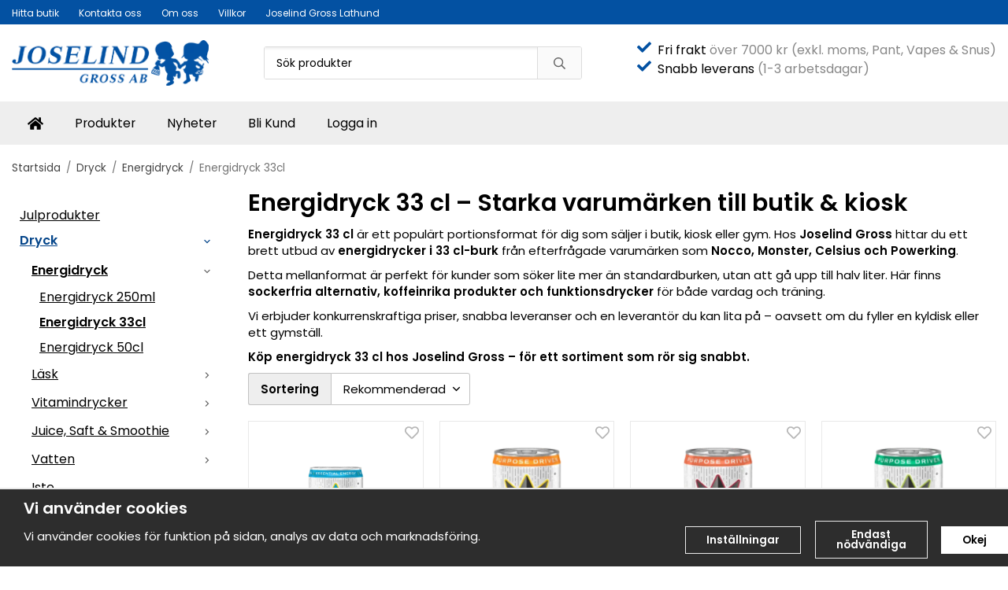

--- FILE ---
content_type: text/html; charset=UTF-8
request_url: https://joselind.se/dryck/energidryck/energidryck-33cl/
body_size: 23101
content:
<!doctype html><html lang="sv" class="fonts-loaded"><head><meta charset="utf-8"><title>Energidryck 33 cl – Monster, Nocco, Celsius m.fl. | Joselind Gross</title><meta name="description" content="Energidryck 33 cl till butik, kiosk &amp; gym. Nocco, Monster, Celsius och fler varumärken. Prisvärda alternativ och snabb leverans från Joselind Gross."><meta name="keywords" content=""><meta name="robots" content="index, follow"><meta name="viewport" content="width=device-width, initial-scale=1"><!-- WIKINGGRUPPEN 15.0.88 --><link rel="shortcut icon" href="/favicon.png"><style>body{margin:0}*,*:before,*:after{-moz-box-sizing:border-box;-webkit-box-sizing:border-box;box-sizing:border-box}body{background-color:#fff}html{color:#000;font-family:sans-serif;font-size:15px;font-weight:400;line-height:1.45}@media all and (max-width:480px){html{font-size:.9rem}}html.fonts-loaded{font-family:'Poppins',sans-serif}h1,h2,h3,h4,h5,h6,.highlight-bar,.featured-categories .featured-categories__title{margin-top:0;margin-bottom:10px;color:#000;font-family:sans-serif;font-weight:600}.fonts-loaded h3,.fonts-loaded h4,.fonts-loaded h5,.fonts-loaded h6{font-family:'Poppins',sans-serif}h1{font-size:30px;font-weight:600;line-height:1.25}.fonts-loaded h1{font-family:'Poppins',sans-serif}h2,.highlight-bar,.featured-categories .featured-categories__title{font-size:26px;font-weight:600}.fonts-loaded h2{font-family:'Poppins',sans-serif}h3{font-size:22px}h4{font-size:20px}h5{font-size:19px}h6{font-size:14px}p{margin:0 0 10px}b,strong,th{font-weight:600}th,td{text-align:left}img{height:auto;max-width:100%;vertical-align:middle}a{color:#0351a2}a:hover{text-decoration:underline}fieldset{border-style:none;margin:0;padding:0}input,textarea,.cart-quantity-input{border:1px solid #c2c2c2;border-radius:3px;padding:8px 10px;background-clip:padding-box;color:#000;line-height:1.3}input:focus,textarea:focus{border-color:#aeaeae;outline:none}input::placeholder,textarea::placeholder{color:#a2a2a2}select{padding:2px 3px;font-family:'Poppins',sans-serif;font-size:11px}hr{border:0;border-top:1px solid #cfcfcf;display:block;height:1px;margin:15px 0;padding:0}blockquote{padding-top:2px;padding-bottom:2px;padding-left:20px;padding-right:8px;border:#c2c2c2 solid 0;border-left-width:3px}table[align]{float:none}table[align="right"]{margin-left:auto}.l-holder{position:relative;max-width:1250px;margin-left:auto;margin-right:auto;background-color:none}@media all and (max-width:1280px){.l-holder{margin-left:15px;margin-right:15px}}@media all and (max-width:768px),only screen and (max-device-width:900px) and (orientation:landscape){.l-holder{margin-top:15px}}.l-constrained{position:relative;margin-left:auto;margin-right:auto;max-width:1250px}.l-main{margin-bottom:15px;overflow:hidden}.l-sidebar,.l-sidebar-primary{width:200px}.l-sidebar-primary{float:left;margin-right:30px}@media all and (max-width:768px),only screen and (max-device-width:900px) and (orientation:landscape){.l-sidebar-primary{display:none}}.l-sidebar{float:right;margin-left:30px}@media all and (max-width:960px){.l-sidebar{display:none}}.neutral-btn{padding:0;border-style:none;background-color:#fff0;outline:none;-webkit-appearance:none;-moz-appearance:none;appearance:none;-webkit-user-select:none;-moz-user-select:none;-ms-user-select:none;user-select:none}.grid--middle .grid-item{vertical-align:middle}.grid-item{overflow:hidden}.grid-1-1{display:grid;grid-template-columns:repeat(1,1fr);grid-gap:20px;margin-bottom:20px}.no-cssgrid .grid-1-1{margin-left:-20px}.no-cssgrid .grid-1-1>li{display:inline-block;vertical-align:top;width:calc(99.99%/1 - 20px);margin-left:20px;margin-bottom:20px}.grid-2{display:grid;grid-template-columns:repeat(2,1fr);grid-gap:20px;margin-bottom:20px}.no-cssgrid .grid-2{margin-left:-20px}.no-cssgrid .grid-2>li{display:inline-block;vertical-align:top;width:calc(99.99%/2 - 20px);margin-left:20px;margin-bottom:20px}.grid-1-2{display:grid;grid-template-columns:repeat(2,1fr);grid-gap:20px;margin-bottom:20px;grid-template-columns:1fr 2fr}.no-cssgrid .grid-1-2{margin-left:-20px}.no-cssgrid .grid-1-2>li{display:inline-block;vertical-align:top;width:calc(99.99%/2 - 20px);margin-left:20px;margin-bottom:20px}.grid-2-1{display:grid;grid-template-columns:repeat(2,1fr);grid-gap:20px;margin-bottom:20px;grid-template-columns:2fr 1fr}.no-cssgrid .grid-2-1{margin-left:-20px}.no-cssgrid .grid-2-1>li{display:inline-block;vertical-align:top;width:calc(99.99%/2 - 20px);margin-left:20px;margin-bottom:20px}.grid-3{display:grid;grid-template-columns:repeat(3,1fr);grid-gap:20px;margin-bottom:20px}.no-cssgrid .grid-3{margin-left:-20px}.no-cssgrid .grid-3>li{display:inline-block;vertical-align:top;width:calc(99.99%/3 - 20px);margin-left:20px;margin-bottom:20px}.grid-4{display:grid;grid-template-columns:repeat(4,1fr);grid-gap:20px;margin-bottom:20px}.no-cssgrid .grid-4{margin-left:-20px}.no-cssgrid .grid-4>li{display:inline-block;vertical-align:top;width:calc(99.99%/4 - 20px);margin-left:20px;margin-bottom:20px}.grid-6{display:grid;grid-template-columns:repeat(6,1fr);grid-gap:20px;margin-bottom:20px}.no-cssgrid .grid-6{margin-left:-20px}.no-cssgrid .grid-6>li{display:inline-block;vertical-align:top;width:calc(99.99%/6 - 20px);margin-left:20px;margin-bottom:20px}@media all and (max-width:768px),only screen and (max-device-width:900px) and (orientation:landscape){.grid-4{display:grid;grid-template-columns:repeat(2,1fr);grid-gap:20px;margin-bottom:20px}.no-cssgrid .grid-4{margin-left:-20px}.no-cssgrid .grid-4>li{display:inline-block;vertical-align:top;width:calc(99.99%/2 - 20px);margin-left:20px;margin-bottom:20px}.grid-6{display:grid;grid-template-columns:repeat(3,1fr);grid-gap:20px;margin-bottom:20px}.no-cssgrid .grid-6{margin-left:-20px}.no-cssgrid .grid-6>li{display:inline-block;vertical-align:top;width:calc(99.99%/3 - 20px);margin-left:20px;margin-bottom:20px}}@media all and (max-width:480px){.grid-1-1,.grid-1-2,.grid-2-1,.grid-2,.grid-3,.grid-4{display:grid;grid-template-columns:repeat(1,1fr);grid-gap:20px;margin-bottom:20px}.no-cssgrid .grid-1-1,.no-cssgrid .grid-1-2,.no-cssgrid .grid-2-1,.no-cssgrid .grid-2,.no-cssgrid .grid-3,.no-cssgrid .grid-4{margin-left:-20px}.no-cssgrid .grid-1-1>li,.no-cssgrid .grid-1-2>li,.no-cssgrid .grid-2-1>li,.no-cssgrid .grid-2>li,.no-cssgrid .grid-3>li,.no-cssgrid .grid-4>li{display:inline-block;vertical-align:top;width:calc(99.99%/1 - 20px);margin-left:20px;margin-bottom:20px}.grid-6{display:grid;grid-template-columns:repeat(2,1fr);grid-gap:20px;margin-bottom:20px}.no-cssgrid .grid-6{margin-left:-20px}.no-cssgrid .grid-6>li{display:inline-block;vertical-align:top;width:calc(99.99%/2 - 20px);margin-left:20px;margin-bottom:20px}}.nav,.nav-block,.nav-float{margin:0;padding-left:0;list-style-type:none}.nav>li,.nav>li>a{display:inline-block}.nav-float>li{float:left}.nav-block>li>a{display:block}.nav-tick li{margin-right:10px}.nav-tick{margin-bottom:10px}.block-list{margin:0;padding-left:0;list-style-type:none}.list-info dd{margin:0 0 15px}.media{margin-bottom:15px}.media,.media-body{overflow:hidden}.media-img{margin-right:15px;float:left}.media-img img{display:block}.table{border-collapse:collapse;border-spacing:0;table-layout:fixed;width:100%}.table td,.table th{padding:0}.default-table{width:100%}.default-table>thead>tr{border-bottom:1px solid #e2e2e2}.default-table>thead th{padding:8px}.default-table>tbody td{padding:8px}.video-wrapper{position:relative;height:0;margin-bottom:20px;padding-bottom:56.25%;padding-top:25px}.video-wrapper iframe{position:absolute;top:0;left:0;height:100%;width:100%}.flexslider{height:0;overflow:hidden}.flexslider .is-flex-lazyload{visibility:hidden}.flexslider a{text-decoration:none}.flex__item{position:relative;display:none;backface-visibility:hidden}.flex__item:first-child{display:block}.is-flex-loading .flex-arrow{visibility:hidden}.is-flex-touch .flex-arrows{display:none}.is-flex-loading .flex-nav{visibility:hidden;opacity:0}.flex-nav{margin-top:15px;margin-bottom:10px;opacity:1;visibility:visible}.flex-nav--paging{position:absolute;bottom:0;z-index:5;width:100%;text-align:center}.flex-nav--paging li{display:inline-block;margin:0 4px}.flex-nav--paging a{border-radius:100%;display:block;height:9px;width:9px;background:#666;background:rgb(0 0 0 / .2);cursor:pointer;text-indent:-9999px;-webkit-tap-highlight-color:#fff0}.flex-nav--paging .flex-active a{background:#000;background:rgb(0 0 0 / .5);cursor:default}.flex-nav--thumbs{overflow:hidden}.flex-nav--thumbs li{float:left;width:9%}.flex-nav--thumbs img{cursor:pointer;opacity:.7}.flex-nav--thumbs img:hover,.flex-active .flex-nav--thumbs img{opacity:1}.flex-nav--thumbs .flex-active{cursor:default}.flex-caption{position:absolute;top:0;bottom:0;width:100%;z-index:4;align-items:center;flex-direction:column;justify-content:center;display:flex;overflow:hidden;padding:5px 10px;text-align:center}.flex-caption h2{font-size:2rem}@media all and (max-width:480px){.flex-caption h2{font-size:1.5rem}}.flex-caption p{margin:0;padding:0 0 5px}@media all and (max-width:480px){.flex-caption p{font-size:.9rem}}.flex-caption__link{position:absolute;bottom:0;left:0;right:0;top:0}@media all and (max-width:768px),only screen and (max-device-width:900px) and (orientation:landscape){.flexslider-wide .flexslider,.flexslider-wide .flex__item>div{aspect-ratio:auto}}@media all and (max-width:768px),only screen and (max-device-width:900px) and (orientation:landscape){.flexslider-wide .flex__item img{height:100%;object-fit:cover}}.is-lazyload,img[data-src]{visibility:hidden;opacity:0}img[src]{visibility:visible;opacity:1;transition:opacity .3s}.highlight-bar{padding:10px;text-align:center;font-size:1.2rem;font-weight:400}.breadcrumbs{margin-bottom:10px;padding-bottom:7px;font-size:.9rem}.breadcrumbs>li{color:#727272;line-height:1}.breadcrumbs a{color:#444;vertical-align:top}.breadcrumbs .icon{margin-left:2px;margin-right:2px;vertical-align:top;color:#999}.breadcrumbs__divider{margin-left:7px;margin-right:7px}.rss-logo .icon{font-size:14px;vertical-align:middle}.rss-logo a .icon{color:#333}.rss-logo a:hover .icon{color:#db6b27;text-decoration:none}.btn{position:relative;border-style:none;display:inline-block;padding:10px 26px;background-color:#eaeaea;border-radius:3px;color:#666;font-weight:600;font-size:.9rem;line-height:1;text-align:center;text-decoration:none;cursor:pointer;outline-style:none;user-select:none;-webkit-tap-highlight-color:#fff0}.btn .icon{vertical-align:middle}.btn:hover,.btn:focus{text-decoration:none;background-color:#ddd}.btn:active{box-shadow:inset 0 3px 5px rgb(0 0 0 / .125)}.btn--primary{background-color:#0351a2;color:#fff}.btn--primary:hover,.btn--primary:focus{background-color:#034489}.btn--medium{padding:12px 30px;font-size:.9rem}.btn--large{padding:15px 35px;font-size:1rem}.btn--block{display:block;padding:12px 30px;width:100%;font-size:.9rem;text-align:center}.btn--neutral{padding:0;border-style:none;background:#fff0}.card{margin-bottom:15px}.card__heading{margin:0;padding:7px 10px;background-color:#666;border-radius:3px 3px 0 0;color:#fff;font-weight:600}.card__body{border:1px solid #dcdcdc;border-top-style:none;padding:10px;background:#fff}.cart-holder{position:relative;flex-shrink:0}.topcart{display:flex;align-items:center;padding-bottom:5px;padding-top:5px;color:#000}.topcart__body{display:flex;justify-content:space-between;align-items:center;margin-right:5px;cursor:pointer}.topcart__count,.topcart__subtotal{font-weight:600}.topcart__icon-inner{position:relative}.topcart__cart-icon{margin-right:10px;margin-left:5px;font-size:25px;vertical-align:top}.topcart-info{line-height:22px}.topcart__count{position:absolute;top:-7px;right:-4px;border-radius:50%;height:20px;width:20px;background:#fc5d62;color:#fff;font-size:12px;line-height:20px;text-align:center}.topcart__arrow{margin-right:10px;margin-left:2px;vertical-align:middle}.topcart__favorites{margin-right:12px}.topcart__favorites .icon{color:#000;font-size:25px;vertical-align:top}.is-hover.topcart__favorites .icon{animation:pop 0.25s cubic-bezier(.694,.0482,.335,1) 3}.is-new-cart-item .topcart__count{animation:cart-count-pop 0.25s cubic-bezier(.694,.0482,.335,1)}.popcart{display:none}.filtermenu{margin:0;padding-left:0;list-style-type:none}.filtermenu li:last-child{border-bottom:0}.filtermenu__item{border-bottom:solid 1px #dcdcdc;padding:6px;background-color:#f9f9f9}.filtermenu__item--heading{padding:8px 10px;font-weight:600;background:#fff}.search-wrapper{display:flex;align-items:center;justify-content:space-between}@media all and (max-width:480px){.product-filter-wrapper{width:100%;margin:0}}.product-filter{display:flex;align-items:stretch;overflow:visible}@media all and (max-width:480px){.product-filter{display:block;width:100%;margin:0}}.desktop-filter-title{display:flex;align-items:center;padding-left:15px;padding-right:15px;margin-bottom:0;border:1px solid #c2c2c2;border-right:0;border-top-left-radius:3px;border-bottom-left-radius:3px;background:#eee;font-size:1rem;font-weight:600}.fonts-loaded .desktop-filter-title{font-family:'Poppins'}@media all and (max-width:480px){.desktop-filter-title{display:none}}.mobile-filter-title{display:none}@media all and (max-width:480px){.mobile-filter-title{display:flex;justify-content:space-between;align-items:center;padding:8px 10px 8px 15px;border:1px solid #d9d9d9;border-radius:3px;background:#eee;font-weight:600}.mobile-filter-title h4{margin-bottom:0;font-size:1rem}.fonts-loaded .mobile-filter-title h4{font-family:'Poppins'}}.product-filter__items{display:flex;justify-content:stretch;align-items:flex-start;flex-wrap:wrap;border:1px solid #c2c2c2;border-bottom-width:0;border-left-width:0;border-top-right-radius:3px;border-bottom-right-radius:3px;color:#000}@media all and (max-width:480px){.product-filter__items{display:none;margin-top:5px}.is-opened .product-filter__items{display:block}}.product-filter__item{position:relative;flex:1 0 auto;border:1px solid #c2c2c2;border-top-width:0;border-right-width:0}@media all and (max-width:480px){.product-filter__item{width:100%;margin-right:0;border-top-width:1px;border-right-width:1px}.product-filter__item~.product-filter__item{border-top-width:0}.product-filter__item:last-child{border-top-right-radius:0;border-bottom-right-radius:0}}.product-filter__title{display:flex;justify-content:space-between;align-items:center;padding:8px 10px 8px 15px;border-bottom:none;font-weight:400;cursor:pointer}.product-filter__title .icon{margin-left:10px}.grid-gallery{margin:0;padding-left:0;list-style-type:none;display:grid;grid-template-columns:repeat(5,1fr);grid-gap:20px;margin-bottom:20px}.no-cssgrid .grid-gallery{margin-left:-20px}.no-cssgrid .grid-gallery>li{display:inline-block;vertical-align:top;width:calc(99.99%/5 - 20px);margin-left:20px;margin-bottom:20px}.view-category .grid-gallery,.view-product .grid-gallery,.view-search .grid-gallery,.view-campaigns .grid-gallery,.autocomplete .grid-gallery{display:grid;grid-template-columns:repeat(4,1fr);grid-gap:20px;margin-bottom:20px}.no-cssgrid .view-category .grid-gallery,.no-cssgrid .view-product .grid-gallery,.no-cssgrid .view-search .grid-gallery,.no-cssgrid .view-campaigns .grid-gallery,.no-cssgrid .autocomplete .grid-gallery{margin-left:-20px}.no-cssgrid .view-category .grid-gallery>li,.no-cssgrid .view-product .grid-gallery>li,.no-cssgrid .view-search .grid-gallery>li,.no-cssgrid .view-campaigns .grid-gallery>li,.no-cssgrid .autocomplete .grid-gallery>li{display:inline-block;vertical-align:top;width:calc(99.99%/4 - 20px);margin-left:20px;margin-bottom:20px}@media all and (max-width:960px){.grid-gallery,[class^=view-] .grid-gallery{display:grid;grid-template-columns:repeat(3,1fr);grid-gap:20px;margin-bottom:20px}.no-cssgrid .grid-gallery,.no-cssgrid [class^=view-] .grid-gallery{margin-left:-20px}.no-cssgrid .grid-gallery>li,.no-cssgrid [class^=view-] .grid-gallery>li{display:inline-block;vertical-align:top;width:calc(99.99%/3 - 20px);margin-left:20px;margin-bottom:20px}}@media all and (max-width:480px){.grid-gallery,[class^=view-] .grid-gallery{display:grid;grid-template-columns:repeat(2,1fr);grid-gap:20px;margin-bottom:20px}.no-cssgrid .grid-gallery,.no-cssgrid [class^=view-] .grid-gallery{margin-left:-20px}.no-cssgrid .grid-gallery>li,.no-cssgrid [class^=view-] .grid-gallery>li{display:inline-block;vertical-align:top;width:calc(99.99%/2 - 20px);margin-left:20px;margin-bottom:20px}}.view-home .grid-gallery--categories{display:grid;grid-template-columns:repeat(3,1fr);grid-gap:20px;margin-bottom:20px;margin-top:30px;margin-bottom:30px}.no-cssgrid .view-home .grid-gallery--categories{margin-left:-20px}.no-cssgrid .view-home .grid-gallery--categories>li{display:inline-block;vertical-align:top;width:calc(99.99%/3 - 20px);margin-left:20px;margin-bottom:20px}@media all and (max-width:480px){.view-home .grid-gallery--categories{display:grid;grid-template-columns:repeat(1,1fr);grid-gap:20px;margin-bottom:20px}.no-cssgrid .view-home .grid-gallery--categories{margin-left:-20px}.no-cssgrid .view-home .grid-gallery--categories>li{display:inline-block;vertical-align:top;width:calc(99.99%/1 - 20px);margin-left:20px;margin-bottom:20px}}.row-gallery{margin:0;padding-left:0;list-style-type:none}.row-gallery>li{margin-bottom:20px}.list-gallery{margin:0;padding-left:0;list-style-type:none}.list-gallery>li{margin-bottom:20px}.list-gallery>li:last-child{margin-bottom:0}.header-bar{padding-top:6px;padding-bottom:6px;background:#eee;color:#000;font-size:.8rem}@media all and (max-width:1280px){.header-bar{padding-left:15px;padding-right:15px}}@media all and (max-width:768px),only screen and (max-device-width:900px) and (orientation:landscape){.header-bar{display:none}}.header-bar-sections{align-items:center;justify-content:space-between;gap:20px;display:flex}.header-bar__number{display:inline-block;font-size:16px;font-weight:600;vertical-align:middle}.header-bar__number p{margin-bottom:0}.header-bar__nav{gap:25px;display:inline-flex}.header-bar__nav a{color:#000}.header-bar__nav .input-select{color:#000}.header-bar__nav .input-select select{border:1px solid #858585;padding:5px 15px 5px 5px;color:#000}.header{background:#fff;color:#000}@media all and (max-width:1280px){.header{padding-left:15px;padding-right:15px}}@media all and (max-width:768px),only screen and (max-device-width:900px) and (orientation:landscape){.header{display:none}}.header-sections{position:relative;align-items:center;justify-content:space-between;display:flex;padding-top:20px;padding-bottom:20px}.header-sections__col-1{flex-shrink:0;max-width:400px}.header-sections__col-2{padding-left:70px;padding-right:70px;width:100%}@media all and (max-width:960px){.header-sections__col-2{padding-right:0;margin-right:0}}.header-sections__col-3{flex-shrink:0}.header-sections__col-3 .icon{font-size:18px}@media all and (max-width:960px){.header-sections__col-3{display:none}}.header-logo{display:inline-block;max-width:100%}.header-logo img{width:100%}.header-config-nav{position:absolute;top:0;right:20px}.header-config-nav li{margin-left:10px;vertical-align:middle}.m-header{position:relative;position:-webkit-sticky;position:sticky;top:0;z-index:1000;align-items:center;justify-content:space-between;border-bottom:1px solid #dcdcdc;display:none;height:65px;padding-left:10px;padding-right:10px;background:#fff}@media all and (max-width:768px),only screen and (max-device-width:900px) and (orientation:landscape){.m-header{display:flex}}@media all and (max-width:480px){.m-header{height:50px}}@media screen and (orientation:landscape){.m-header{position:relative}}.m-header__col-1,.m-header__col-2,.m-header__col-3{-webkit-box-flex:1;-ms-flex:1;flex:1;-webkit-box-align:center;-ms-flex-align:center;align-items:center}.m-header__col-1{-webkit-box-pack:start;-ms-flex-pack:start;justify-content:flex-start}.m-header__col-2{-webkit-box-pack:center;-ms-flex-pack:center;justify-content:center;text-align:center}.m-header__col-3{-webkit-box-pack:end;-ms-flex-pack:end;justify-content:flex-end;text-align:right}.m-header__logo{display:inline-block}.m-header__logo img{max-width:155px;max-height:65px;padding-top:5px;padding-bottom:5px;width:auto}@media all and (max-width:480px){.m-header__logo img{max-width:135px;max-height:50px}}.m-header__logo img:hover,.m-header__logo img:active{opacity:.8}.m-header__logo a{-webkit-tap-highlight-color:#fff0}.m-header__item{width:35px;color:#000;font-size:21px;line-height:1;-webkit-tap-highlight-color:#fff0}.m-header__item .icon{vertical-align:top}.m-header__item--search{font-size:18px}.m-header__item--cart-inner{position:relative;display:inline-block}.m-header__item--cart-count{position:absolute;top:-7px;right:-11px;border-radius:50%;height:17px;width:17px;background:#fc5d62;color:#fff;font-size:10px;line-height:17px;text-align:center}.m-header__item--favorites{margin-right:6px}.is-hover.m-header__item--favorites .icon{animation:pop 0.25s cubic-bezier(.694,.0482,.335,1) 3}.icon{display:inline-block;width:1em;height:1em;fill:currentColor;pointer-events:none;stroke-width:0;stroke:currentColor}.icon--small{font-size:.8rem}.icon--medium{font-size:1.2rem}.icon--large{font-size:3rem}.icon-on,.is-active .icon-off,.is-hover .icon-off{display:none}.is-active .icon-on,.is-hover .icon-on{display:inline}.svg-wrapper{display:inline-block}input[type="radio"],input[type="checkbox"]{display:none}input[type="radio"]+label,input[type="checkbox"]+label{cursor:pointer}input[type="radio"]+label:before,input[type="checkbox"]+label:before{border:1px solid #a9a9a9;border-radius:2px;display:inline-block;height:12px;margin-right:4px;margin-top:3px;width:12px;background:#f9f9f9;background:linear-gradient(#f9f9f9,#e9e9e9);content:'';vertical-align:top}input[type="radio"]+label:before{border-radius:50%}input[type="radio"]:checked+label:before{background:#f9f9f9 url(//wgrremote.se/img/mixed/checkbox-radio-2.png) center no-repeat;background-size:6px}input[type="checkbox"]:checked+label:before{background:#f9f9f9 url(//wgrremote.se/img/mixed/checkbox-box-2.png) center no-repeat;background-size:8px}input[type="radio"]:disabled+label:before,input[type="checkbox"]:disabled+label:before{background:#bbb;cursor:default}.input--highlight{border-color:#0351a2;box-shadow:0 0 10px rgb(0 0 0 / .15)}.label-wrapper{padding-left:20px}.label-wrapper>label{position:relative}.label-wrapper>label:before{position:absolute;margin-left:-20px}.input-form input,.input-form textarea{width:100%}.input-form__row{margin-bottom:8px}.input-form label{display:inline-block;margin-bottom:2px}.max-width-form{max-width:300px}.max-width-form-x2{max-width:400px}.input-table{display:table}.input-table__item{display:table-cell;white-space:nowrap}.input-table--middle .input-table__item{vertical-align:middle}.input-group{display:flex}.input-group--cramped .btn{border-radius:3px}.input-group--cramped *:first-child{border-top-right-radius:0;border-bottom-right-radius:0}.input-group--cramped *:last-child{border-top-left-radius:0;border-bottom-left-radius:0}.input-group--cramped input:first-child{border-right:0}.input-group--cramped input:last-child{border-left:0}.input-group__item{width:50%}.input-group__item:first-child{margin-right:2%}.input-group-1-4 .input-group__item{width:70%}.input-group-1-4 .input-group__item:first-child{width:28%}.input-select{position:relative;align-items:center;display:inline-flex}.input-select select{border-style:none;height:100%;padding:5px 15px 5px 0;width:100%;-webkit-appearance:none;-moz-appearance:none;appearance:none;background:none;font:inherit;line-height:normal;outline:none}.input-select select::-ms-expand{display:none}.input-select .icon{position:absolute;top:0;right:0;bottom:0;margin:auto}.input-select--box select{border:1px solid #c2c2c2;border-radius:0 3px 3px 0;padding:8px 30px 8px 15px}.input-select--box--medium{border-color:#c2c2c2}.input-select--box--medium select{padding:7px 30px 7px 15px}.input-select--box--small select{padding:5px 25px 5px 10px}.input-select--box .icon{right:10px}.product-item{position:relative;flex-direction:column;border:1px solid #dcdcdc;display:flex;padding:15px;overflow:hidden;width:auto;border-radius:0;background:#fff;cursor:pointer;text-align:center}@media all and (max-width:768px),only screen and (max-device-width:900px) and (orientation:landscape){.product-item{padding:10px;-webkit-tap-highlight-color:#fff0}}.product-item .price{display:inline-flex;font-size:1.3rem}.product-item__img{position:relative;margin-bottom:7px;padding-bottom:135%}.product-item__img img{position:absolute;top:0;right:0;bottom:0;left:0;margin:auto;width:auto;max-height:100%}.product-item__heading{margin-bottom:7px;overflow:hidden;color:#000;font-size:.95rem;font-weight:400}.product-item__body{margin-top:auto}.product-item__select-area{margin-bottom:7px}.product-item__buttons{gap:6px;display:flex;justify-content:center;margin-top:7px}.product-item__buttons .btn{flex:1;padding-left:0;padding-right:0}.product-item__favorite-icon{position:absolute;top:0;right:0;color:#b6b6b6;font-size:18px}.product-item__favorite-icon:after{position:absolute;top:0;right:0;border-right:45px solid #fff;border-bottom:45px solid #fff0;content:''}.product-item__favorite-icon .icon{position:absolute;top:5px;right:5px;z-index:1}.is-active.product-item__favorite-icon .icon{color:#fc5d62}.is-hover.product-item__favorite-icon .icon{animation:pop 0.25s cubic-bezier(.694,.0482,.335,1)}.list-gallery .product-item{border:none;padding:0}.category-item{position:relative;border:1px solid #dcdcdc;padding:8px;overflow:hidden;border-radius:0;background:#fff;text-align:center;cursor:pointer}@media all and (max-width:768px),only screen and (max-device-width:900px) and (orientation:landscape){.category-item{-webkit-tap-highlight-color:#fff0}}.category-item__img{position:relative;padding-bottom:100%;margin-bottom:7px}.category-item__img img{position:absolute;top:0;right:0;bottom:0;left:0;margin:auto;max-height:100%}.category-item__heading{overflow:hidden}.category-item__heading a{color:#000;text-decoration:none}.category-item--card{border-style:none;padding:0;background:#fff0}.category-item--card .category-item__img{margin-bottom:0}.category-item--card .category-item__body{position:absolute;top:0;left:0;right:0;bottom:0;align-items:center;flex-direction:column;justify-content:center;display:flex;margin:auto}.category-item--card .category-item__body__title{margin-bottom:20px;color:#fff;font-size:1.8rem;font-weight:600}.product-item-row{position:relative;display:flex;justify-content:space-between;align-items:flex-start;gap:15px;border:1px solid #dcdcdc;padding:15px;overflow:hidden;background:#fff;cursor:pointer}@media all and (max-width:480px){.product-item-row{padding:8px}.product-item-row .btn{padding:6px 12px}}.product-item-row .product-item__banner{width:85px;aspect-ratio:1}.product-item-row .product-item__banner .product-item__banner__span{position:absolute;left:-54px;top:17px;height:18px;line-height:18px;width:177px;font-size:.7rem;font-weight:600}.product-item-row__checkbox-area{float:left}.product-item-row__img{width:80px;text-align:center}.product-item-row__img img{max-height:80px}.product-item-row__footer{flex-shrink:0;text-align:right}.product-item-row__body{display:flex;flex-direction:column;gap:5px;width:100%;overflow:hidden}.product-item-row__price{margin-bottom:10px}.news-item{border:1px solid #dcdcdc;padding:15px;background:#fff;border-radius:0}.news-item--sidebar:not(:last-child){margin-bottom:15px}.news-item .news-item__img{position:relative;margin-bottom:15px;padding-bottom:66.666%}.news-item .news-item__img img{position:absolute;top:0;right:0;bottom:0;left:0;margin:auto;max-height:100%}.news-item .news-item__title{font-size:1.2rem}.news-item .news-item__title a{color:#000}.menubar{position:relative;position:-webkit-sticky;position:sticky;top:0;left:0;z-index:100;margin-bottom:20px;background-color:#eee}@media all and (max-width:1280px){.menubar{padding-left:15px;padding-right:15px}}@media all and (max-width:768px),only screen and (max-device-width:900px) and (orientation:landscape){.menubar{display:none}}.menubar-inner{align-items:center;justify-content:space-between;display:flex}.site-nav{display:flex;flex-wrap:wrap}.site-nav>li>a{align-items:center;display:flex;height:55px;padding:0 20px;color:#000;font-size:1.05rem;text-decoration:none}.site-nav>li:hover>a{background-color:#034c98;text-decoration:none;transition:background-color 0.2s}.site-nav>li>a.selected{background-color:#034489;color:#fff}.site-nav__home .icon{position:relative;vertical-align:middle}.menu-icon{font-size:1.3rem;vertical-align:text-bottom}.dropdown{display:none}.listmenu{margin:0;padding-left:10px;overflow:hidden;list-style-type:none}.listmenu a{position:relative;display:block;padding-top:2px;padding-bottom:2px;color:#000;font-size:.9rem}.listmenu .selected{font-weight:600}li .listmenu{display:none}.is-listmenu-opened>.listmenu{display:block}.listmenu-0{padding:15px;background:#eee}.listmenu-0>li>a{font-weight:400}.listmenu-0>li>.selected,.listmenu-0>li>.selected .menu-node{color:#034489;font-weight:600}.listmenu-1{padding-top:4px;padding-bottom:4px;padding-left:15px}.listmenu-1>li>a{padding-top:4px;padding-bottom:4px}.menu-node{position:absolute;top:0;right:0;bottom:0;margin:auto;height:12px;width:25px;color:#eee;font-size:12px;text-align:center}@media all and (max-width:768px),only screen and (max-device-width:900px) and (orientation:landscape){.menu-node{height:100%;width:40px;font-size:22px;text-align:center;line-height:49px}}.price{color:#000;font-weight:600}.price-discount{color:#fc5d62}.price-original{font-size:.8rem;text-decoration:line-through}.site-search{align-items:stretch;display:flex;max-width:450px;height:42px;margin:auto;border:1px solid #c2c2c2;overflow:hidden;border-radius:3px;background-color:#fff}.site-search .icon{vertical-align:top}.site-search .preloader{left:auto;right:15px}.site-search__col-1{position:relative;width:100%}.site-search__input{border-radius:0;border:none;height:100%;padding-left:15px;overflow:hidden;background-image:linear-gradient(to top,#ffffff 90%,#eeeeee);font-size:.9rem;text-overflow:ellipsis;white-space:nowrap}.site-search__input::-ms-clear{display:none}.site-search__input::placeholder{color:#000}.site-search__btn{padding:0;border-style:none;background-color:#fff0;outline:none;-webkit-appearance:none;-moz-appearance:none;appearance:none;-webkit-user-select:none;-moz-user-select:none;-ms-user-select:none;user-select:none;border-left:1px solid #c2c2c2;height:100%;padding-left:20px;padding-right:20px;background:#eaeaea;color:#666;font-size:15px;line-height:1}.site-search__btn .icon{vertical-align:top}.site-search__btn:focus{opacity:.6}.autocomplete{position:absolute;left:0;right:0;z-index:1001;border-radius:0 0 3px 3px;display:none;margin-top:20px;padding:20px;width:100%;background:#fff;box-shadow:0 2px 8px rgb(0 0 0 / .25);color:#222}@media all and (max-width:1280px){.autocomplete{margin-left:15px;margin-right:15px;width:auto}}@media all and (max-width:768px),only screen and (max-device-width:900px) and (orientation:landscape){.autocomplete{position:fixed;top:0!important;bottom:0;margin-top:0;margin-left:0;margin-right:0;padding:0;border-radius:0;background:rgb(0 0 0 / .3);box-shadow:none}}.is-autocomplete-active .autocomplete{display:block}@media all and (max-width:768px),only screen and (max-device-width:900px) and (orientation:landscape){.autocomplete-content{padding:15px 15px 100px;height:100%;overflow-y:auto;user-select:none;-webkit-overflow-scrolling:touch!important}.is-autocomplete-open body,.is-autocomplete-active .autocomplete{background:#fff}.is-autocomplete-open body{overflow:hidden}.is-autocomplete-open .autocomplete{display:block}.is-autocomplete-open .m-nav{display:none}}.sort-section{margin-top:5px;margin-bottom:20px}.sort-section>li{margin-right:4px}.sort-section-heading{align-items:center;border:1px solid #c2c2c2;border-right:0;border-top-left-radius:3px;border-bottom-left-radius:3px;display:flex;padding-left:15px;padding-right:15px;background:#eee;color:#000;font-weight:600}.sort-section-select{border-top-left-radius:0;border-bottom-left-radius:0}@media all and (max-width:768px),only screen and (max-device-width:900px) and (orientation:landscape){.sort-section-select{width:100%}}.category-lead{margin-bottom:10px}.category-secondary{padding-top:10px}.category-item__heading{font-weight:600}.is-hidden{display:none!important}.clearfix:before,.clearfix:after{content:"";display:table}.clearfix:after{clear:both}.clear{clear:both}.bare-ul{margin-bottom:0;margin-top:0;padding-left:0;list-style:none}.flush{margin:0!important}.wipe{padding:0!important}.right{float:right!important}.left{float:left!important}.float-none{float:none!important}.text-left{text-align:left!important}.text-center{text-align:center!important}.text-right{text-align:right!important}.align-top{vertical-align:top!important}.align-middle{vertical-align:middle!important}.align-bottom{vertical-align:bottom!important}.go:after{content:"\00A0" "\00BB"!important}.stretched{width:100%!important}.center-block{display:block;margin-left:auto;margin-right:auto}.vertical-center{align-items:center;display:flex}.space-between{justify-content:space-between;display:flex}.vertical-center-space-between{align-items:center;justify-content:space-between;display:flex}.muted{color:#262626}.info{color:#262626;font-size:.7rem}.brand{color:#eee}.reset-line-height{line-height:1}.mr-small{margin-right:5px}.ml-small{margin-left:5px}.mt-small{margin-top:5px}.mb-small{margin-bottom:5px}.mr{margin-right:15px}.ml{margin-left:15px}.mt{margin-top:15px}.mb{margin-bottom:15px}.visually-hidden{position:absolute;border:0;height:1px;margin:-1px;overflow:hidden;padding:0;width:1px;clip:rect(0 0 0 0)}@media all and (max-width:960px){.hide-for-xlarge{display:none!important}}@media all and (max-width:768px),only screen and (max-device-width:900px) and (orientation:landscape){.hide-for-large{display:none!important}.hide-on-touch{display:none}}@media all and (max-width:480px){.hide-for-medium{display:none!important}}@media all and (max-width:320px){.hide-for-small{display:none!important}}@media all and (min-width:769px){.hide-on-desktop{display:none}}html{font-family:sans-serif;font-size:15px;font-weight:400;line-height:1.45;color:#000}html.fonts-loaded{font-family:'Poppins',sans-serif}@media all and (max-width:480px){html{font-size:.9rem}}h2,.highlight-bar,.featured-categories .featured-categories__title{font-size:26px;font-weight:600}.fonts-loaded h2{font-family:'Poppins',sans-serif}body{background-color:#fff}@media all and (max-width:768px),only screen and (max-device-width:900px) and (orientation:landscape){body:not(.view-checkout){background:#fff}}.l-sidebar,.l-sidebar-primary{width:270px}.l-holder{padding:0}.content-gutter,.startpage-text,.featured-categories,.view-home .recommendation-items{margin-top:3em}.highlight-bar{text-align:center}.breadcrumbs{border-bottom:0;margin-bottom:10px;font-size:.9rem}.breadcrumbs__divider{margin-left:7px;margin-right:7px}.btn{border-style:none;border:1px solid #eaeaea;padding:10px 26px;background-color:#eaeaea;font-size:.9rem}.btn .icon{vertical-align:middle}.btn--medium{padding:12px 30px;font-size:.9rem}.btn--large{padding:15px 35px;font-size:1rem}.btn--primary{background-color:#0351a2}.btn--secondary{border:1px solid #b9b9b9;background-color:#fff;color:#000}.btn--featured-category{border-style:none;background-color:rgb(3 81 162 / .9)}.btn--featured-category:hover,.btn--featured-category:focus{background-color:rgb(3 81 162 / .8)}.card{margin-bottom:15px}.card__heading{background-color:#666;font-weight:600}.card__body{border:1px solid #dcdcdc;border-top-style:none;background:#fff}.topcart{float:right;height:38px;margin-top:6px;color:#000;font-size:13px}.topcart__icon-inner{position:relative;display:inline-block;vertical-align:middle}.topcart__cart-icon{font-size:25px;vertical-align:top}.topcart__count{position:absolute;top:-7px;right:-4px;border-radius:50%;height:20px;width:20px;background:#fc5d62;color:#fff;font-size:12px;line-height:20px;text-align:center}.topcart__arrow{margin-right:10px;margin-left:8px}.topcart__favorites{margin-right:12px}.topcart__favorites .icon{color:#000;font-size:25px}.header-bar{padding:6px 0;background:#0351a2;color:#fff;font-size:.8rem}@media all and (max-width:1280px){.header-bar{padding-left:15px;padding-right:15px}}@media all and (max-width:768px),only screen and (max-device-width:900px) and (orientation:landscape){.header-bar{display:none}}.header-bar-sections__col-1,.header-bar-sections__col-2{flex-shrink:0}.header-bar-sections{align-items:center;justify-content:space-between;display:flex}.header-bar__number p{margin-bottom:0}.header-bar__nav{display:inline-block;vertical-align:middle}.header-bar__nav li{margin-left:25px;vertical-align:middle}.header-bar__nav li:first-child{margin-left:0}.header-bar__nav a{color:#fff;font-size:.8rem}.header-bar__nav .input-select,.header-bar__nav .input-select select{color:#fff}@media all and (max-width:1280px){.header{padding-left:15px;padding-right:15px}}.header-sections{padding:20px 0;background:#fff}.header-sections__col-1{flex-shrink:0;max-width:400px}.header-sections__col-2{padding-left:70px;padding-right:70px;width:100%}@media all and (max-width:960px){.header-sections__col-2{padding-right:0}}.header-sections__col-3{flex-shrink:0}.header-sections__col-3 .icon{color:#0351a2;font-size:18px}.m-header__item--cart-count{color:#fff;background:#fc5d62}.product-item{border:1px solid #e9e9e9;padding:25px 20px;background:#fff;text-align:center}.product-item .price{display:block;margin-bottom:10px;font-size:1.2rem}@media all and (max-width:768px),only screen and (max-device-width:900px) and (orientation:landscape){.product-item{padding:10px}}.product-item__heading{color:#000;font-size:.9rem;font-weight:400}.product-item__favorite-icon.is-active .icon{color:#fc5d62}.product-item__input{display:flex;justify-content:space-between;border-bottom:1px solid #eaeaea;border-top:1px solid #eaeaea;border-radius:3px;overflow:hidden;background-color:#fff}.product-item__input .item-quantity--btn{display:flex;align-items:center;justify-content:center;flex:2;max-width:50px;width:100%;background-color:#eaeaea;color:#000}.product-item__input .item-quantity--btn.item-quantity--btn--plus{background-color:#0351a2;color:#fff}.product-item__input .item-quantity--input{flex:1;border-style:none;max-width:25px;overflow:hidden;padding-left:0;padding-right:0;width:100%;text-align:center;pointer-events:none}.product-item__input .item-quanitity__amount{display:flex;align-items:center;flex:1;max-width:40px;padding-right:10px;background:#fff}.product-item__input .item-quanitity-stock{display:flex;align-items:center;justify-content:flex-end;flex:1;max-width:40px;padding-left:10px;background:#fff}.product-item__input .item-quanitity-stock__item{display:none}.product-item__input .item-quanitity-stock__item.active-product-stock-item{display:flex}.product-item__input .item-quanitity-stock__item svg{color:#4CDE85;font-size:.6rem}.product-item__buttons{display:flex}.product-item__buttons .btn{flex:1;padding-left:0;padding-right:0}.product-item__buttons .btn+.btn{margin-left:6px}.product-item__watch{position:relative;border:1px solid #97c1da;border-radius:3px;padding:8px 12px;background-color:#d8ebf8;box-shadow:0 1px 3px rgb(0 0 0 / .1);color:#264c72;text-shadow:0 1px 0 rgb(255 255 255 / .7);width:fit-content}.is-product-reminder__status .product-item__watch{margin-bottom:15px}.product-item__buttons.is-info .product-item__watch{width:100%;padding:5px}.category-item{border:1px solid #e9e9e9;padding:8px;background:#fff;text-align:center}.category-item--card{padding:0;background-color:none}.category-item--card .category-item__img{margin-bottom:0}.category-item--card .category-item__body{position:absolute;top:0;left:0;right:0;bottom:0;align-items:center;flex-direction:column;justify-content:center;display:flex;margin:auto}.category-item--card .category-item__body__title{margin-bottom:20px;color:#fff;font-size:22px;font-weight:600}.product-item-row{border:1px solid #e9e9e9;padding:15px}@media all and (max-width:480px){.product-item-row .btn:not(.btn--primary){display:none}.product-item-row .btn{padding:6px 12px}}.menubar{margin-bottom:20px;max-width:none!important;background-color:#eee}@media all and (max-width:1280px){.menubar{padding-left:15px;padding-right:15px}}.site-nav{float:left}.site-nav>li>a{padding:0 20px;color:#000;font-weight:500;line-height:50px}.site-nav>li>a:hover{opacity:1}.site-nav>li:hover>a{background-color:#034c98;color:#fff;text-decoration:none;transition:background-color 0.2s}.site-nav>li>a.selected{background-color:#034489;color:#fff}.menu-node{color:#666}.listmenu-0{padding:20px 10px;background:#eee}.listmenu-0:last-child{margin-bottom:0}.listmenu-0.mb{background:#fff}.listmenu a{padding-top:2px;padding-bottom:2px;font-size:.9rem}.listmenu .selected{font-weight:600}.listmenu-0>li>.selected,.listmenu-0>li>.selected .menu-node{color:#034489;font-weight:600}.listmenu-0>li>a{padding-top:2px;padding-bottom:2px;font-weight:400}.has-dropdown .icon{font-size:.8rem}.m-nav{background-color:#eee}.m-nav__section__heading{color:#000}.m-header__item{color:#000}.price-discount{color:#fc5d62}.price-original{color:#666}.site-search{border:1px solid #dcdcdc;margin:auto;max-width:450px;background-color:#fff}.site-search__input{border-radius:0;padding-left:15px;height:40px;background-image:linear-gradient(to top,#ffffff 90%,#eeeeee);font-size:14px}.site-search__btn{padding:0;border-style:none;background-color:#fff0;outline:none;-webkit-appearance:none;-moz-appearance:none;appearance:none;-webkit-user-select:none;-moz-user-select:none;-ms-user-select:none;user-select:none;border-left:1px solid #dcdcdc;padding-left:20px;padding-right:20px;background:#fafafa;font-size:15px}.sort-section{margin-bottom:20px}.l-checkout-col-1-inner,.l-checkout-col-2-inner{border-style:none;border-radius:0;box-shadow:0 1px 3px rgb(0 0 0 / .15)}.l-checkout-col-2-inner--default{border-style:none;padding:0;background-color:#fff0;box-shadow:none}.input-form input,.input-form select{border-color:#ddd;border-radius:0;background:#f5f5f5;color:#000;font-size:13px}.input-form input::placeholder,.input-form select::placeholder{color:#a6a6a6}.checkout-stepnumber{background-color:#0351a2;color:#fff}.form-section{margin-bottom:2em;padding:20px;background:#fff;box-shadow:0 1px 3px rgb(0 0 0 / .15)}.form-section .form-section__header__title{text-transform:uppercase}.form-section .form-section__header__title:only-child{margin-bottom:1em}.form-section .form-section__header__subtitle{margin-bottom:1em;font-size:.8rem;color:#a6a6a6}.checkout-company-id,.retail-personal-info{position:relative;border:1px solid #ddd;padding:14px 7px 7px 7px;margin-top:7px;margin-bottom:10px;font-size:11px;background-color:#0351a2;color:#fff}.checkout-company-id::after,.retail-personal-info::after{position:absolute;top:-1px;left:0;right:0;border-left:9px solid #fff0;border-right:9px solid #fff0;border-top:9px solid #fff;height:0;margin:0 auto;width:0;content:''}.menubar{background-color:#eee}.site-nav>li>a{color:#000}.site-nav>li>a:hover{color:#fff}.header-bar{background-color:#0351a2}.header-bar__nav a{color:#fff}.topcart,.topcart__favorites .icon{color:#000}.CTA_knapp-home{text-align:center;background-color:#0351a2;color:#fff;padding:15px 35px;font-size:1rem;border-style:none;position:relative;border-radius:3px;display:inline-block;cursor:pointer;font-weight:600;line-height:1;outline-style:none;user-select:none}.CTA_knapp-home:hover{text-decoration:none;background-color:#004489}.header-sections__col-1{max-width:250px}.l-sidebar,.l-sidebar-primary{width:270px}ul.listmenu.listmenu-0.mb{background:#fff;font-size:16px}ul.listmenu.listmenu-0.mb a{font-size:16px;margin-bottom:5px}</style><link rel="stylesheet" media="print" href="/css/compiled/compiled_1.css?v=1517"
onload="this.media='all';this.onload=null;"><link rel="canonical" href="https://joselind.se/dryck/energidryck/energidryck-33cl/"><script>window.dataLayer = window.dataLayer || [];
function gtag(){dataLayer.push(arguments);}
gtag('consent', 'default', {
'ad_storage': 'denied',
'analytics_storage': 'denied',
'ad_user_data': 'denied',
'ad_personalization': 'denied'
});
window.updateGoogleConsents = (function () {
let consents = {};
let timeout;
const addConsents = (function() {
let executed = false;
return function() {
if (!executed) {
executed = true;
gtag('consent', 'update', consents);
delete window.updateGoogleConsents;
}
}
})();
return function (obj) {
consents = { ...consents, ...obj };
clearTimeout(timeout);
setTimeout(addConsents, 25);
}
})();</script><script>document.addEventListener('DOMContentLoaded', function(){
$(document).on('acceptCookies1', function() {
$('body').append(atob('PHNjcmlwdD51cGRhdGVHb29nbGVDb25zZW50cyh7ICdhZF9zdG9yYWdlJzogJ2dyYW50ZWQnIH0pOzwvc2NyaXB0Pg=='));
});
});</script><script>document.addEventListener('DOMContentLoaded', function(){
$(document).on('acceptCookies1', function() {
$('body').append(atob('PHNjcmlwdD51cGRhdGVHb29nbGVDb25zZW50cyh7ICdhbmFseXRpY3Nfc3RvcmFnZSc6ICdncmFudGVkJyB9KTs8L3NjcmlwdD4='));
});
});</script><script>document.addEventListener('DOMContentLoaded', function(){
$(document).on('acceptCookies1', function() {
$('body').append(atob('PHNjcmlwdD51cGRhdGVHb29nbGVDb25zZW50cyh7ICdhZF91c2VyX2RhdGEnOiAnZ3JhbnRlZCcgfSk7PC9zY3JpcHQ+'));
});
});</script><script>document.addEventListener('DOMContentLoaded', function(){
$(document).on('acceptCookies1', function() {
$('body').append(atob('PHNjcmlwdD51cGRhdGVHb29nbGVDb25zZW50cyh7ICdhZF9wZXJzb25hbGl6YXRpb24nOiAnZ3JhbnRlZCcgfSk7PC9zY3JpcHQ+'));
});
});</script><script>document.addEventListener('DOMContentLoaded', function(){
$(document).on('denyCookies1', function() {
$('body').append(atob('PHNjcmlwdD51cGRhdGVHb29nbGVDb25zZW50cyh7ICdhZF9zdG9yYWdlJzogJ2RlbmllZCcgfSk7PC9zY3JpcHQ+'));
});
});</script><script>document.addEventListener('DOMContentLoaded', function(){
$(document).on('denyCookies1', function() {
$('body').append(atob('PHNjcmlwdD51cGRhdGVHb29nbGVDb25zZW50cyh7ICdhbmFseXRpY3Nfc3RvcmFnZSc6ICdkZW5pZWQnIH0pOzwvc2NyaXB0Pg=='));
});
});</script><script>document.addEventListener('DOMContentLoaded', function(){
$(document).on('denyCookies1', function() {
$('body').append(atob('PHNjcmlwdD51cGRhdGVHb29nbGVDb25zZW50cyh7ICdhZF91c2VyX2RhdGEnOiAnZGVuaWVkJyB9KTs8L3NjcmlwdD4='));
});
});</script><script>document.addEventListener('DOMContentLoaded', function(){
$(document).on('denyCookies1', function() {
$('body').append(atob('PHNjcmlwdD51cGRhdGVHb29nbGVDb25zZW50cyh7ICdhZF9wZXJzb25hbGl6YXRpb24nOiAnZGVuaWVkJyB9KTs8L3NjcmlwdD4='));
});
});</script><script>if (typeof dataLayer == 'undefined') {var dataLayer = [];} dataLayer.push({"ecommerce":{"currencyCode":"SEK","impressions":[{"name":"Reign Storm Clean Mango 12x50cl","id":"COC644478","price":0,"list":"Energidryck 33cl","category":"dryck\/energidryck\/energidryck-33cl","position":1},{"name":"Reign Storm Valencia Orange 12x355ml","id":"482","price":0,"list":"Energidryck 33cl","category":"dryck\/energidryck\/energidryck-33cl","position":2},{"name":"Reign Storm Peach Nectarine 12x355ml","id":"481","price":0,"list":"Energidryck 33cl","category":"dryck\/energidryck\/energidryck-33cl","position":3},{"name":"Reign Storm Kiwi Blend 12x355ml","id":"483","price":0,"list":"Energidryck 33cl","category":"dryck\/energidryck\/energidryck-33cl","position":4},{"name":"Red Bull 24x355ml","id":"1320","price":0,"list":"Energidryck 33cl","category":"dryck\/energidryck\/energidryck-33cl","position":5},{"name":"Red Bull Sockerfri 24x355ml","id":"1321","price":0,"list":"Energidryck 33cl","category":"dryck\/energidryck\/energidryck-33cl","position":6},{"name":"Battery 24x33cl","id":"514","price":0,"list":"Energidryck 33cl","category":"dryck\/energidryck\/energidryck-33cl","position":7},{"name":"BATTERY FRESH 24X33CL","id":"548","price":0,"list":"Energidryck 33cl","category":"dryck\/energidryck\/energidryck-33cl","position":8}]}}); dataLayer.push({"event":"view_item_list","item_list_name":"Energidryck 33cl","items":[{"item_id":"COC644478","item_name":"Reign Storm Clean Mango 12x50cl","price":0,"item_category":"dryck\/energidryck\/energidryck-33cl","index":1},{"item_id":"482","item_name":"Reign Storm Valencia Orange 12x355ml","price":0,"item_category":"dryck\/energidryck\/energidryck-33cl","index":2},{"item_id":"481","item_name":"Reign Storm Peach Nectarine 12x355ml","price":0,"item_category":"dryck\/energidryck\/energidryck-33cl","index":3},{"item_id":"483","item_name":"Reign Storm Kiwi Blend 12x355ml","price":0,"item_category":"dryck\/energidryck\/energidryck-33cl","index":4},{"item_id":"1320","item_name":"Red Bull 24x355ml","price":0,"item_category":"dryck\/energidryck\/energidryck-33cl","index":5},{"item_id":"1321","item_name":"Red Bull Sockerfri 24x355ml","price":0,"item_category":"dryck\/energidryck\/energidryck-33cl","index":6},{"item_id":"514","item_name":"Battery 24x33cl","price":0,"item_category":"dryck\/energidryck\/energidryck-33cl","index":7},{"item_id":"548","item_name":"BATTERY FRESH 24X33CL","price":0,"item_category":"dryck\/energidryck\/energidryck-33cl","index":8}]}); dataLayer.push({"event":"fireRemarketing","remarketing_params":{"ecomm_category":"dryck\/energidryck\/energidryck-33cl","ecomm_pagetype":"category"}}); (function(w,d,s,l,i){w[l]=w[l]||[];w[l].push({'gtm.start':
new Date().getTime(),event:'gtm.js'});var f=d.getElementsByTagName(s)[0],
j=d.createElement(s),dl=l!='dataLayer'?'&l='+l:'';j.async=true;j.src=
'//www.googletagmanager.com/gtm.js?id='+i+dl;f.parentNode.insertBefore(j,f);
})(window,document,'script','dataLayer','GTM-W7JGJDH')</script><script async src="https://www.googletagmanager.com/gtag/js?id=UA-214144173-1"></script><script>window.dataLayer = window.dataLayer || [];
function gtag(){dataLayer.push(arguments);}
gtag("js", new Date());
gtag("config", "UA-214144173-1", {"currency":"SEK","anonymize_ip":true});gtag("event", "view_item_list", {"item_list_name":"Energidryck 33cl","items":[{"id":"COC644478","name":"Reign Storm Clean Mango 12x50cl","list":"Energidryck 33cl","brand":"","category":"dryck\/energidryck\/energidryck-33cl","list_position":1,"price":0,"item_id":"COC644478","item_name":"Reign Storm Clean Mango 12x50cl","item_category":"dryck\/energidryck\/energidryck-33cl","index":1},{"id":"482","name":"Reign Storm Valencia Orange 12x355ml","list":"Energidryck 33cl","brand":"","category":"dryck\/energidryck\/energidryck-33cl","list_position":2,"price":0,"item_id":"482","item_name":"Reign Storm Valencia Orange 12x355ml","item_category":"dryck\/energidryck\/energidryck-33cl","index":2},{"id":"481","name":"Reign Storm Peach Nectarine 12x355ml","list":"Energidryck 33cl","brand":"","category":"dryck\/energidryck\/energidryck-33cl","list_position":3,"price":0,"item_id":"481","item_name":"Reign Storm Peach Nectarine 12x355ml","item_category":"dryck\/energidryck\/energidryck-33cl","index":3},{"id":"483","name":"Reign Storm Kiwi Blend 12x355ml","list":"Energidryck 33cl","brand":"","category":"dryck\/energidryck\/energidryck-33cl","list_position":4,"price":0,"item_id":"483","item_name":"Reign Storm Kiwi Blend 12x355ml","item_category":"dryck\/energidryck\/energidryck-33cl","index":4},{"id":"1320","name":"Red Bull 24x355ml","list":"Energidryck 33cl","brand":"","category":"dryck\/energidryck\/energidryck-33cl","list_position":5,"price":0,"item_id":"1320","item_name":"Red Bull 24x355ml","item_category":"dryck\/energidryck\/energidryck-33cl","index":5},{"id":"1321","name":"Red Bull Sockerfri 24x355ml","list":"Energidryck 33cl","brand":"","category":"dryck\/energidryck\/energidryck-33cl","list_position":6,"price":0,"item_id":"1321","item_name":"Red Bull Sockerfri 24x355ml","item_category":"dryck\/energidryck\/energidryck-33cl","index":6},{"id":"514","name":"Battery 24x33cl","list":"Energidryck 33cl","brand":"","category":"dryck\/energidryck\/energidryck-33cl","list_position":7,"price":0,"item_id":"514","item_name":"Battery 24x33cl","item_category":"dryck\/energidryck\/energidryck-33cl","index":7},{"id":"548","name":"BATTERY FRESH 24X33CL","list":"Energidryck 33cl","brand":"","category":"dryck\/energidryck\/energidryck-33cl","list_position":8,"price":0,"item_id":"548","item_name":"BATTERY FRESH 24X33CL","item_category":"dryck\/energidryck\/energidryck-33cl","index":8}]}); </script><meta name="facebook-domain-verification" content="fl3zn9lmutt41e4k8ebcm879a9v1jt" /></head><body class="view-category" itemscope itemtype="http://schema.org/WebPage"><!-- Google Tag Manager (noscript) --><noscript><iframe src="https://www.googletagmanager.com/ns.html?id=GTM-W7JGJDH"
height="0" width="0" style="display:none;visibility:hidden"></iframe></noscript><!-- End Google Tag Manager (noscript) --><header class="m-header js-m-header" aria-hidden="true"><div class="m-header__col-1"><button class="m-header__item m-header__item--menu neutral-btn" id="js-mobile-menu" aria-label="Meny"><span class="m-header__item--menu-open"><svg class="icon icon--bars "><use xmlns:xlink="http://www.w3.org/1999/xlink" xlink:href="/svg-icons/regular/bars.svg#icon-regular-bars" href="/svg-icons/regular/bars.svg#icon-regular-bars"></use></svg></span><span class="m-header__item--menu-close"><svg class="icon icon--times "><use xmlns:xlink="http://www.w3.org/1999/xlink" xlink:href="/svg-icons/regular/times.svg#icon-regular-times" href="/svg-icons/regular/times.svg#icon-regular-times"></use></svg></span></button><button class="m-header__item m-header__item--search neutral-btn js-touch-area" id="js-mobile-search" aria-label="Sök"><svg class="icon icon--search "><use xmlns:xlink="http://www.w3.org/1999/xlink" xlink:href="/svg-icons/regular/search.svg#icon-regular-search" href="/svg-icons/regular/search.svg#icon-regular-search"></use></svg></button></div><div class="m-header__col-2"><a class="m-header__logo" href="/"><img
class="mini-site-logo"
src="/frontend/view_templates/custom/design/logos/default.png.webp"
alt="Joselind Gross AB"
></a></div><div class="m-header__col-3"><a class="m-header__item m-header__item--favorites js-cart-favorites is-hidden"
href="/my-favorites/?"><svg class="icon icon--heart "><use xmlns:xlink="http://www.w3.org/1999/xlink" xlink:href="/svg-icons/regular/heart.svg#icon-regular-heart" href="/svg-icons/regular/heart.svg#icon-regular-heart"></use></svg></a></div></header><div class="page"><div class="header-bar"><div class="l-constrained"><div class="header-bar-sections"><div class="header-bar-sections__col-1"><nav><ul class="header-bar__nav nav"><li class=""><a class=" "
href="/info/hitta-butik/" >Hitta butik</a></li><li class=""><a class=" "
href="/contact/" >Kontakta oss</a></li><li class=""><a class=" "
href="/info/om-oss/" >Om oss</a></li><li class=""><a class=" "
href="/info/villkor/" >Villkor</a></li><li class=""><a class=" "
href="/info/joselind-gross-lathund/" >Joselind Gross Lathund</a></li></ul></nav></div><div class="header-bar-sections__col-2"><ul class="header-bar__nav nav"></ul></div></div></div></div><header class="header clearfix"><div class="l-constrained"><div class="header-sections"><div class="header-sections__cols header-sections__col-1"><a class="header-logo" href="/"><img
src="/frontend/view_templates/custom/design/logos/default.png.webp"
alt="Joselind Gross AB - länk till startsidan"
></a></div><div class="header-sections__cols header-sections__col-2"><!-- Search Box --><search><form method="get" action="/search/" role="search" class="site-search" itemprop="potentialAction"
itemscope itemtype="http://schema.org/SearchAction"><div class="site-search__col-1"><meta itemprop="target"
content="https://joselind.se/search/?q={q}"/><input type="hidden" name="lang" value="sv"><input type="search" autocomplete="off" value=""
name="q" class="site-search__input stretched js-autocomplete-input"
placeholder="Sök produkter" required itemprop="query-input"
aria-label="Sök produkter"><div class="is-autocomplete-preloader preloader preloader--small preloader--middle"><div class="preloader__icn"><div class="preloader__cut"><div class="preloader__donut"></div></div></div></div></div><div class="site-search__col-2"><button type="submit" role="search" class="site-search__btn"><svg class="icon icon--search "><use xmlns:xlink="http://www.w3.org/1999/xlink" xlink:href="/svg-icons/regular/search.svg#icon-regular-search" href="/svg-icons/regular/search.svg#icon-regular-search"></use></svg></button></div></form></search></div><div class="header-sections__cols header-sections__col-3"><div data-id="67" class="admin-shortcut--area js-admin-editable-area"><p><span style="font-size:16px;"><span class="svg-wrapper"><svg class="icon icon--check" data-centered="0" data-icon="check" data-source="solid" style="color:rgb(3, 81, 162);font-size:18px;"><use href="/svg-icons/solid/check.svg#icon-solid-check" xlink:href="/svg-icons/solid/check.svg#icon-solid-check" xmlns:xlink="http://www.w3.org/1999/xlink"></use></svg></span>&nbsp;&nbsp;<strong style="font-weight: 400">Fri frakt</strong> <span style="color:#878787;">&ouml;ver 7000 kr (exkl. moms, Pant, Vapes &amp; Snus)</span><br><span class="svg-wrapper"><svg class="icon icon--check" data-centered="0" data-icon="check" data-source="solid" style="color:rgb(3, 81, 162);font-size:18px;"><use href="/svg-icons/solid/check.svg#icon-solid-check" xlink:href="/svg-icons/solid/check.svg#icon-solid-check" xmlns:xlink="http://www.w3.org/1999/xlink"></use></svg></span>&nbsp; <strong style="font-weight: 400">Snabb leverans</strong> <span style="color:#878787;">(1-3 arbetsdagar)</span></span></p></div></div></div></div></header><!-- End .l-header --><div class="menubar js-menubar clearfix"><div class="l-constrained menubar-inner"><nav id="main-navigation" aria-label="huvudnavigering"><ul class="nav site-nav mega-menu"><li class=""><a class=" "
href="/" aria-label="home"><svg class="icon icon--home menu-icon"><use xmlns:xlink="http://www.w3.org/1999/xlink" xlink:href="/svg-icons/solid/home.svg#icon-solid-home" href="/svg-icons/solid/home.svg#icon-solid-home"></use></svg></a></li><li class=""><a class=" "
href="/nyheter-0/" >Produkter</a></li><li class=""><a class=" "
href="/nyheter-0/" >Nyheter </a></li><li class=""><a class=" "
href="/retail-application/" >Bli Kund</a></li><li class=""><a class=" "
href="/customer-login/" >Logga in</a></li></ul> <!-- end .site-nav with dropdown. --></nav></div></div> <!-- End .l-menubar --><div class="l-holder clearfix js-holder"><div class="l-content clearfix"> <nav aria-label="breadcrumbs"><ol class="nav breadcrumbs clearfix" role=”list” itemprop="breadcrumb" itemscope itemtype="http://schema.org/BreadcrumbList"><li itemprop="itemListElement" itemscope itemtype="http://schema.org/ListItem"><meta itemprop="position" content="1"><a href="/" itemprop="item"><span itemprop="name">Startsida</span></a><span class="breadcrumbs__divider">/</span></li><li itemprop="itemListElement" itemscope itemtype="http://schema.org/ListItem"><meta itemprop="position" content="2"><a href="/dryck/" title="Dryck " itemprop="item"><span itemprop="name">Dryck </span></a><span aria-hidden="true"><span class="breadcrumbs__divider">/</span></span></li><li itemprop="itemListElement" itemscope itemtype="http://schema.org/ListItem"><meta itemprop="position" content="3"><a href="/dryck/energidryck/" title="Energidryck" itemprop="item"><span itemprop="name">Energidryck</span></a><span aria-hidden="true"><span class="breadcrumbs__divider">/</span></span></li><li aria-current="page">Energidryck 33cl</li></ol></nav><aside class="l-sidebar-primary" role=”complementary”><ul class="listmenu listmenu-0 mb"><li><a href="/julprodukter/" title="Julprodukter">Julprodukter</a></li><li class="is-listmenu-opened"><a class="selected is-active" href="/dryck/" title="Dryck ">Dryck <span class="menu-node js-menu-node"><span class="icon-off"><svg class="icon icon--angle-right "><use xmlns:xlink="http://www.w3.org/1999/xlink" xlink:href="/svg-icons/regular/angle-right.svg#icon-regular-angle-right" href="/svg-icons/regular/angle-right.svg#icon-regular-angle-right"></use></svg></span><span class="icon-on"><svg class="icon icon--angle-down "><use xmlns:xlink="http://www.w3.org/1999/xlink" xlink:href="/svg-icons/regular/angle-down.svg#icon-regular-angle-down" href="/svg-icons/regular/angle-down.svg#icon-regular-angle-down"></use></svg></span></span></a><ul class="listmenu listmenu-1"><li class="is-listmenu-opened"><a class="selected is-active" href="/dryck/energidryck/" title="Energidryck">Energidryck<span class="menu-node js-menu-node"><span class="icon-off"><svg class="icon icon--angle-right "><use xmlns:xlink="http://www.w3.org/1999/xlink" xlink:href="/svg-icons/regular/angle-right.svg#icon-regular-angle-right" href="/svg-icons/regular/angle-right.svg#icon-regular-angle-right"></use></svg></span><span class="icon-on"><svg class="icon icon--angle-down "><use xmlns:xlink="http://www.w3.org/1999/xlink" xlink:href="/svg-icons/regular/angle-down.svg#icon-regular-angle-down" href="/svg-icons/regular/angle-down.svg#icon-regular-angle-down"></use></svg></span></span></a><ul class="listmenu listmenu-2"><li><a href="/dryck/energidryck/energidryck-250ml/" title="Energidryck 250ml">Energidryck 250ml</a></li><li class="is-listmenu-opened"><a class="selected is-active" href="/dryck/energidryck/energidryck-33cl/" title="Energidryck 33cl">Energidryck 33cl</a></li><li><a href="/dryck/energidryck/energidryck-50cl/" title="Energidryck 50cl">Energidryck 50cl</a></li></ul></li><li><a href="/dryck/lask/" title="Läsk ">Läsk <span class="menu-node js-menu-node"><span class="icon-off"><svg class="icon icon--angle-right "><use xmlns:xlink="http://www.w3.org/1999/xlink" xlink:href="/svg-icons/regular/angle-right.svg#icon-regular-angle-right" href="/svg-icons/regular/angle-right.svg#icon-regular-angle-right"></use></svg></span><span class="icon-on"><svg class="icon icon--angle-down "><use xmlns:xlink="http://www.w3.org/1999/xlink" xlink:href="/svg-icons/regular/angle-down.svg#icon-regular-angle-down" href="/svg-icons/regular/angle-down.svg#icon-regular-angle-down"></use></svg></span></span></a><ul class="listmenu listmenu-2"><li><a href="/dryck/lask/lask-33cl/" title="Läsk - 33cl">Läsk - 33cl</a></li><li><a href="/dryck/lask/lask-50cl/" title="Läsk - 50cl">Läsk - 50cl</a></li><li><a href="/dryck/lask/lask-150cl/" title="Läsk - 150cl">Läsk - 150cl</a></li><li><a href="/dryck/lask/lask-2l/" title="Läsk - 2L">Läsk - 2L</a></li><li><a href="/dryck/lask/lask-glas-flaska/" title="Läsk - Glas Flaska">Läsk - Glas Flaska</a></li></ul></li><li><a href="/dryck/vitamindrycker/" title="Vitamindrycker">Vitamindrycker<span class="menu-node js-menu-node"><span class="icon-off"><svg class="icon icon--angle-right "><use xmlns:xlink="http://www.w3.org/1999/xlink" xlink:href="/svg-icons/regular/angle-right.svg#icon-regular-angle-right" href="/svg-icons/regular/angle-right.svg#icon-regular-angle-right"></use></svg></span><span class="icon-on"><svg class="icon icon--angle-down "><use xmlns:xlink="http://www.w3.org/1999/xlink" xlink:href="/svg-icons/regular/angle-down.svg#icon-regular-angle-down" href="/svg-icons/regular/angle-down.svg#icon-regular-angle-down"></use></svg></span></span></a><ul class="listmenu listmenu-2"><li><a href="/dryck/vitamindrycker/vitamindrycker-33cl/" title="Vitamindrycker 33cl">Vitamindrycker 33cl</a></li><li><a href="/dryck/vitamindrycker/vitamindrycker-50cl/" title="Vitamindrycker 50cl">Vitamindrycker 50cl</a></li></ul></li><li><a href="/dryck/juice-saft-smoothie/" title="Juice, Saft &amp; Smoothie">Juice, Saft &amp; Smoothie<span class="menu-node js-menu-node"><span class="icon-off"><svg class="icon icon--angle-right "><use xmlns:xlink="http://www.w3.org/1999/xlink" xlink:href="/svg-icons/regular/angle-right.svg#icon-regular-angle-right" href="/svg-icons/regular/angle-right.svg#icon-regular-angle-right"></use></svg></span><span class="icon-on"><svg class="icon icon--angle-down "><use xmlns:xlink="http://www.w3.org/1999/xlink" xlink:href="/svg-icons/regular/angle-down.svg#icon-regular-angle-down" href="/svg-icons/regular/angle-down.svg#icon-regular-angle-down"></use></svg></span></span></a><ul class="listmenu listmenu-2"><li><a href="/dryck/juice-saft-smoothie/tetra-pack-20cl/" title="Tetra pack 20cl">Tetra pack 20cl</a></li><li><a href="/dryck/juice-saft-smoothie/juice-saft-33cl/" title="Juice &amp; Saft 33cl">Juice &amp; Saft 33cl</a></li><li><a href="/dryck/juice-saft-smoothie/juice-saft-50cl/" title="Juice &amp; Saft 50cl">Juice &amp; Saft 50cl</a></li><li><a href="/dryck/juice-saft-smoothie/juice-75cl/" title="Juice 75cl">Juice 75cl</a></li><li><a href="/dryck/juice-saft-smoothie/juice-2l/" title="Juice 2L">Juice 2L</a></li><li><a href="/dryck/juice-saft-smoothie/smoothie-froosh/" title="Smoothie - Froosh">Smoothie - Froosh</a></li></ul></li><li><a href="/dryck/vatten/" title="Vatten">Vatten<span class="menu-node js-menu-node"><span class="icon-off"><svg class="icon icon--angle-right "><use xmlns:xlink="http://www.w3.org/1999/xlink" xlink:href="/svg-icons/regular/angle-right.svg#icon-regular-angle-right" href="/svg-icons/regular/angle-right.svg#icon-regular-angle-right"></use></svg></span><span class="icon-on"><svg class="icon icon--angle-down "><use xmlns:xlink="http://www.w3.org/1999/xlink" xlink:href="/svg-icons/regular/angle-down.svg#icon-regular-angle-down" href="/svg-icons/regular/angle-down.svg#icon-regular-angle-down"></use></svg></span></span></a><ul class="listmenu listmenu-2"><li><a href="/dryck/vatten/vatten-33cl/" title="Vatten - 33cl">Vatten - 33cl</a></li><li><a href="/dryck/vatten/vatten-50cl/" title="Vatten - 50cl">Vatten - 50cl</a></li><li><a href="/dryck/vatten/vatten-150cl/" title="Vatten - 150cl">Vatten - 150cl</a></li></ul></li><li><a href="/dryck/iste/" title="Iste">Iste</a></li><li><a href="/dryck/ol-cider/" title="Öl &amp; Cider">Öl &amp; Cider<span class="menu-node js-menu-node"><span class="icon-off"><svg class="icon icon--angle-right "><use xmlns:xlink="http://www.w3.org/1999/xlink" xlink:href="/svg-icons/regular/angle-right.svg#icon-regular-angle-right" href="/svg-icons/regular/angle-right.svg#icon-regular-angle-right"></use></svg></span><span class="icon-on"><svg class="icon icon--angle-down "><use xmlns:xlink="http://www.w3.org/1999/xlink" xlink:href="/svg-icons/regular/angle-down.svg#icon-regular-angle-down" href="/svg-icons/regular/angle-down.svg#icon-regular-angle-down"></use></svg></span></span></a><ul class="listmenu listmenu-2"><li><a href="/dryck/ol-cider/ol-alkoholfri-ol/" title="Öl / Alkoholfri öl">Öl / Alkoholfri öl<span class="menu-node js-menu-node"><span class="icon-off"><svg class="icon icon--angle-right "><use xmlns:xlink="http://www.w3.org/1999/xlink" xlink:href="/svg-icons/regular/angle-right.svg#icon-regular-angle-right" href="/svg-icons/regular/angle-right.svg#icon-regular-angle-right"></use></svg></span><span class="icon-on"><svg class="icon icon--angle-down "><use xmlns:xlink="http://www.w3.org/1999/xlink" xlink:href="/svg-icons/regular/angle-down.svg#icon-regular-angle-down" href="/svg-icons/regular/angle-down.svg#icon-regular-angle-down"></use></svg></span></span></a><ul class="listmenu listmenu-3"><li><a href="/dryck/ol-cider/ol-alkoholfri-ol/ol-3-5/" title="Öl 3,5%">Öl 3,5%</a></li><li><a href="/dryck/ol-cider/ol-alkoholfri-ol/ol-glasflaska/" title="Öl Glasflaska">Öl Glasflaska</a></li><li><a href="/dryck/ol-cider/ol-alkoholfri-ol/ol-alkoholfri/" title="Öl Alkoholfri">Öl Alkoholfri</a></li></ul></li></ul></li><li><a href="/dryck/mejeri/" title="Mejeri">Mejeri<span class="menu-node js-menu-node"><span class="icon-off"><svg class="icon icon--angle-right "><use xmlns:xlink="http://www.w3.org/1999/xlink" xlink:href="/svg-icons/regular/angle-right.svg#icon-regular-angle-right" href="/svg-icons/regular/angle-right.svg#icon-regular-angle-right"></use></svg></span><span class="icon-on"><svg class="icon icon--angle-down "><use xmlns:xlink="http://www.w3.org/1999/xlink" xlink:href="/svg-icons/regular/angle-down.svg#icon-regular-angle-down" href="/svg-icons/regular/angle-down.svg#icon-regular-angle-down"></use></svg></span></span></a><ul class="listmenu listmenu-2"><li><a href="/dryck/mejeri/ice-coffee/" title="Ice Coffee">Ice Coffee</a></li><li><a href="/dryck/mejeri/milkshake/" title="Milkshake">Milkshake</a></li><li><a href="/dryck/mejeri/chokladmjolk/" title="Chokladmjölk">Chokladmjölk</a></li></ul></li><li><a href="/dryck/slush/" title="Slush">Slush</a></li></ul></li><li><a href="/chips-ostbagar/" title="Chips &amp; Ostbågar">Chips &amp; Ostbågar<span class="menu-node js-menu-node"><span class="icon-off"><svg class="icon icon--angle-right "><use xmlns:xlink="http://www.w3.org/1999/xlink" xlink:href="/svg-icons/regular/angle-right.svg#icon-regular-angle-right" href="/svg-icons/regular/angle-right.svg#icon-regular-angle-right"></use></svg></span><span class="icon-on"><svg class="icon icon--angle-down "><use xmlns:xlink="http://www.w3.org/1999/xlink" xlink:href="/svg-icons/regular/angle-down.svg#icon-regular-angle-down" href="/svg-icons/regular/angle-down.svg#icon-regular-angle-down"></use></svg></span></span></a><ul class="listmenu listmenu-1"><li><a href="/chips-ostbagar/chips-175g-200g/" title="Chips 175g - 200g">Chips 175g - 200g</a></li><li><a href="/chips-ostbagar/chips-40-85g/" title="Chips 40 - 85g">Chips 40 - 85g</a></li><li><a href="/chips-ostbagar/popcorn/" title="Popcorn">Popcorn</a></li><li><a href="/chips-ostbagar/dipmix/" title="Dipmix">Dipmix</a></li></ul></li><li><a href="/choklad/" title="Choklad">Choklad<span class="menu-node js-menu-node"><span class="icon-off"><svg class="icon icon--angle-right "><use xmlns:xlink="http://www.w3.org/1999/xlink" xlink:href="/svg-icons/regular/angle-right.svg#icon-regular-angle-right" href="/svg-icons/regular/angle-right.svg#icon-regular-angle-right"></use></svg></span><span class="icon-on"><svg class="icon icon--angle-down "><use xmlns:xlink="http://www.w3.org/1999/xlink" xlink:href="/svg-icons/regular/angle-down.svg#icon-regular-angle-down" href="/svg-icons/regular/angle-down.svg#icon-regular-angle-down"></use></svg></span></span></a><ul class="listmenu listmenu-1"><li><a href="/choklad/dubbla-stycksaker-50g/" title="Dubbla stycksaker 50g">Dubbla stycksaker 50g</a></li><li><a href="/choklad/chokladkakor-200g/" title="Chokladkakor 200g">Chokladkakor 200g</a></li><li><a href="/choklad/chokladkakor-100g/" title="Chokladkakor 100g">Chokladkakor 100g</a></li><li><a href="/choklad/chokladkakor-75g-85g/" title="Chokladkakor 75g - 85g">Chokladkakor 75g - 85g</a></li><li><a href="/choklad/enkla-stycksaker-25g/" title="Enkla stycksaker 25g">Enkla stycksaker 25g</a></li><li><a href="/choklad/chokladaskar/" title="Chokladaskar">Chokladaskar</a></li><li><a href="/choklad/choklad-rullar/" title="Choklad Rullar">Choklad Rullar</a></li></ul></li><li><a href="/godis/" title="Godis">Godis<span class="menu-node js-menu-node"><span class="icon-off"><svg class="icon icon--angle-right "><use xmlns:xlink="http://www.w3.org/1999/xlink" xlink:href="/svg-icons/regular/angle-right.svg#icon-regular-angle-right" href="/svg-icons/regular/angle-right.svg#icon-regular-angle-right"></use></svg></span><span class="icon-on"><svg class="icon icon--angle-down "><use xmlns:xlink="http://www.w3.org/1999/xlink" xlink:href="/svg-icons/regular/angle-down.svg#icon-regular-angle-down" href="/svg-icons/regular/angle-down.svg#icon-regular-angle-down"></use></svg></span></span></a><ul class="listmenu listmenu-1"><li><a href="/godis/godis-leksaker/" title="Godis Leksaker">Godis Leksaker</a></li><li><a href="/godis/godispasar/" title="Godispåsar">Godispåsar<span class="menu-node js-menu-node"><span class="icon-off"><svg class="icon icon--angle-right "><use xmlns:xlink="http://www.w3.org/1999/xlink" xlink:href="/svg-icons/regular/angle-right.svg#icon-regular-angle-right" href="/svg-icons/regular/angle-right.svg#icon-regular-angle-right"></use></svg></span><span class="icon-on"><svg class="icon icon--angle-down "><use xmlns:xlink="http://www.w3.org/1999/xlink" xlink:href="/svg-icons/regular/angle-down.svg#icon-regular-angle-down" href="/svg-icons/regular/angle-down.svg#icon-regular-angle-down"></use></svg></span></span></a><ul class="listmenu listmenu-2"><li><a href="/godis/godispasar/40-90g/" title="40 - 90g">40 - 90g</a></li><li><a href="/godis/godispasar/100-250g/" title="100 - 250g">100 - 250g</a></li></ul></li><li><a href="/godis/godis-stycksak/" title="Godis Stycksak">Godis Stycksak</a></li><li><a href="/godis/godis-klubbor/" title="Godis Klubbor">Godis Klubbor</a></li><li><a href="/godis/godis-losviktsgodis/" title="Godis - Lösviktsgodis">Godis - Lösviktsgodis<span class="menu-node js-menu-node"><span class="icon-off"><svg class="icon icon--angle-right "><use xmlns:xlink="http://www.w3.org/1999/xlink" xlink:href="/svg-icons/regular/angle-right.svg#icon-regular-angle-right" href="/svg-icons/regular/angle-right.svg#icon-regular-angle-right"></use></svg></span><span class="icon-on"><svg class="icon icon--angle-down "><use xmlns:xlink="http://www.w3.org/1999/xlink" xlink:href="/svg-icons/regular/angle-down.svg#icon-regular-angle-down" href="/svg-icons/regular/angle-down.svg#icon-regular-angle-down"></use></svg></span></span></a><ul class="listmenu listmenu-2"><li><a href="/godis/godis-losviktsgodis/burk/" title="Burk">Burk</a></li><li><a href="/godis/godis-losviktsgodis/losviktsgodis-i-pase/" title="Lösviktsgodis i påse">Lösviktsgodis i påse</a></li></ul></li><li><a href="/godis/halal-godis/" title="Halal Godis">Halal Godis</a></li></ul></li><li><a href="/snacks-bars/" title="Snacks &amp; Bars">Snacks &amp; Bars<span class="menu-node js-menu-node"><span class="icon-off"><svg class="icon icon--angle-right "><use xmlns:xlink="http://www.w3.org/1999/xlink" xlink:href="/svg-icons/regular/angle-right.svg#icon-regular-angle-right" href="/svg-icons/regular/angle-right.svg#icon-regular-angle-right"></use></svg></span><span class="icon-on"><svg class="icon icon--angle-down "><use xmlns:xlink="http://www.w3.org/1999/xlink" xlink:href="/svg-icons/regular/angle-down.svg#icon-regular-angle-down" href="/svg-icons/regular/angle-down.svg#icon-regular-angle-down"></use></svg></span></span></a><ul class="listmenu listmenu-1"><li><a href="/snacks-bars/bars/" title="Bars">Bars</a></li><li><a href="/snacks-bars/notter/" title="Nötter">Nötter</a></li><li><a href="/snacks-bars/smorgasar-fardiga/" title="Smörgåsar Färdiga">Smörgåsar Färdiga</a></li><li><a href="/snacks-bars/salta-pinnar/" title="Salta Pinnar">Salta Pinnar</a></li></ul></li><li><a href="/tuggummi/" title="Tuggummi">Tuggummi<span class="menu-node js-menu-node"><span class="icon-off"><svg class="icon icon--angle-right "><use xmlns:xlink="http://www.w3.org/1999/xlink" xlink:href="/svg-icons/regular/angle-right.svg#icon-regular-angle-right" href="/svg-icons/regular/angle-right.svg#icon-regular-angle-right"></use></svg></span><span class="icon-on"><svg class="icon icon--angle-down "><use xmlns:xlink="http://www.w3.org/1999/xlink" xlink:href="/svg-icons/regular/angle-down.svg#icon-regular-angle-down" href="/svg-icons/regular/angle-down.svg#icon-regular-angle-down"></use></svg></span></span></a><ul class="listmenu listmenu-1"><li><a href="/tuggummi/tuggummi-pasar-0/" title="Tuggummi Påsar">Tuggummi Påsar</a></li><li><a href="/tuggummi/tuggummi-paket/" title="Tuggummi paket">Tuggummi paket</a></li><li><a href="/tuggummi/tuggummi-pa-burk/" title="Tuggummi på burk">Tuggummi på burk</a></li><li><a href="/tuggummi/holk-0/" title="Holk">Holk</a></li></ul></li><li><a href="/kakor-brod/" title="Kakor &amp; Bröd">Kakor &amp; Bröd<span class="menu-node js-menu-node"><span class="icon-off"><svg class="icon icon--angle-right "><use xmlns:xlink="http://www.w3.org/1999/xlink" xlink:href="/svg-icons/regular/angle-right.svg#icon-regular-angle-right" href="/svg-icons/regular/angle-right.svg#icon-regular-angle-right"></use></svg></span><span class="icon-on"><svg class="icon icon--angle-down "><use xmlns:xlink="http://www.w3.org/1999/xlink" xlink:href="/svg-icons/regular/angle-down.svg#icon-regular-angle-down" href="/svg-icons/regular/angle-down.svg#icon-regular-angle-down"></use></svg></span></span></a><ul class="listmenu listmenu-1"><li><a href="/kakor-brod/brod-kakor/" title="Bröd &amp; Kakor">Bröd &amp; Kakor<span class="menu-node js-menu-node"><span class="icon-off"><svg class="icon icon--angle-right "><use xmlns:xlink="http://www.w3.org/1999/xlink" xlink:href="/svg-icons/regular/angle-right.svg#icon-regular-angle-right" href="/svg-icons/regular/angle-right.svg#icon-regular-angle-right"></use></svg></span><span class="icon-on"><svg class="icon icon--angle-down "><use xmlns:xlink="http://www.w3.org/1999/xlink" xlink:href="/svg-icons/regular/angle-down.svg#icon-regular-angle-down" href="/svg-icons/regular/angle-down.svg#icon-regular-angle-down"></use></svg></span></span></a><ul class="listmenu listmenu-2"><li><a href="/kakor-brod/brod-kakor/brod/" title="Bröd">Bröd</a></li><li><a href="/kakor-brod/brod-kakor/kakor/" title="Kakor">Kakor</a></li></ul></li><li><a href="/kakor-brod/glass-mjukglass/" title="Glass &amp; Mjukglass">Glass &amp; Mjukglass</a></li></ul></li><li><a href="/halstabletter/" title="Halstabletter">Halstabletter<span class="menu-node js-menu-node"><span class="icon-off"><svg class="icon icon--angle-right "><use xmlns:xlink="http://www.w3.org/1999/xlink" xlink:href="/svg-icons/regular/angle-right.svg#icon-regular-angle-right" href="/svg-icons/regular/angle-right.svg#icon-regular-angle-right"></use></svg></span><span class="icon-on"><svg class="icon icon--angle-down "><use xmlns:xlink="http://www.w3.org/1999/xlink" xlink:href="/svg-icons/regular/angle-down.svg#icon-regular-angle-down" href="/svg-icons/regular/angle-down.svg#icon-regular-angle-down"></use></svg></span></span></a><ul class="listmenu listmenu-1"><li><a href="/halstabletter/halstabletter-ask/" title="Halstabletter ask">Halstabletter ask</a></li><li><a href="/halstabletter/halstabletter-pasar/" title="Halstabletter påsar">Halstabletter påsar</a></li></ul></li><li><a href="/lypsyl/" title="Lypsyl">Lypsyl</a></li><li><a href="/leksaker/" title="Leksaker">Leksaker</a></li><li><a href="/ocb/" title="OCB">OCB</a></li><li><a href="/vapes/" title="Vapes">Vapes<span class="menu-node js-menu-node"><span class="icon-off"><svg class="icon icon--angle-right "><use xmlns:xlink="http://www.w3.org/1999/xlink" xlink:href="/svg-icons/regular/angle-right.svg#icon-regular-angle-right" href="/svg-icons/regular/angle-right.svg#icon-regular-angle-right"></use></svg></span><span class="icon-on"><svg class="icon icon--angle-down "><use xmlns:xlink="http://www.w3.org/1999/xlink" xlink:href="/svg-icons/regular/angle-down.svg#icon-regular-angle-down" href="/svg-icons/regular/angle-down.svg#icon-regular-angle-down"></use></svg></span></span></a><ul class="listmenu listmenu-1"><li><a href="/vapes/n-one-crystal-mesh/" title="N One Crystal Mesh">N One Crystal Mesh</a></li><li><a href="/vapes/frunk-bar-mesh/" title="Frunk Bar Mesh">Frunk Bar Mesh</a></li><li><a href="/vapes/hyper-bar/" title="Hyper Bar">Hyper Bar</a></li><li><a href="/vapes/lost-frunk-mesh/" title="Lost Frunk Mesh">Lost Frunk Mesh</a></li><li><a href="/vapes/vont-cube/" title="Vont Cube">Vont Cube</a></li><li><a href="/vapes/vont-nova/" title="Vont Nova">Vont Nova</a></li><li><a href="/vapes/vont-pod-system/" title="Vont Pod System">Vont Pod System</a></li><li><a href="/vapes/elux-legend-mini/" title="Elux Legend Mini">Elux Legend Mini</a></li><li><a href="/vapes/elux-box-20mg/" title="Elux Box 20mg">Elux Box 20mg</a></li><li><a href="/vapes/dripped-panther-bar/" title="Dripped Panther Bar">Dripped Panther Bar</a></li><li><a href="/vapes/qbix/" title="QBIX">QBIX</a></li></ul></li><li><a href="/snus/" title="Snus">Snus<span class="menu-node js-menu-node"><span class="icon-off"><svg class="icon icon--angle-right "><use xmlns:xlink="http://www.w3.org/1999/xlink" xlink:href="/svg-icons/regular/angle-right.svg#icon-regular-angle-right" href="/svg-icons/regular/angle-right.svg#icon-regular-angle-right"></use></svg></span><span class="icon-on"><svg class="icon icon--angle-down "><use xmlns:xlink="http://www.w3.org/1999/xlink" xlink:href="/svg-icons/regular/angle-down.svg#icon-regular-angle-down" href="/svg-icons/regular/angle-down.svg#icon-regular-angle-down"></use></svg></span></span></a><ul class="listmenu listmenu-1"><li><a href="/snus/velo/" title="Velo">Velo</a></li><li><a href="/snus/zyn/" title="ZYN">ZYN</a></li><li><a href="/snus/loop/" title="Loop">Loop</a></li><li><a href="/snus/xqs/" title="XQS">XQS</a></li><li><a href="/snus/x/" title="X">X</a></li><li><a href="/snus/fix/" title="FIX">FIX</a></li><li><a href="/snus/helwit/" title="Helwit">Helwit</a></li><li><a href="/snus/lundgrens/" title="Lundgrens">Lundgrens</a></li><li><a href="/snus/fumi/" title="Fumi">Fumi</a></li><li><a href="/snus/greatest/" title="Greatest">Greatest</a></li></ul></li><li><a href="/tandare/" title="Tändare">Tändare</a></li><li><a href="/batterier/" title="Batterier">Batterier</a></li><li><a href="/kvittorullar-kaffemuggar/" title="Kvittorullar &amp; kaffemuggar">Kvittorullar &amp; kaffemuggar</a></li><li><a href="/nyheter-0/" title="Nyheter ">Nyheter </a></li><li class=""><a class=" "
href="/" >Hem</a></li></ul><div class="card"><p class="card__heading">Handla</p><div class="card__body wipe"><ul class="listmenu listmenu-0"><li class=""><a class=" "
href="/info/villkor/" >Villkor</a></li><li class=""><a class=" "
href="/contact/" >Kontakta oss</a></li><li class=""><a class=" "
href="/my-favorites/" >Mina favoriter</a></li><li class=""><a class=" "
href="/customer-login/" >Logga in</a></li></ul></div></div> <!-- End .card --><div class="card"><p class="card__heading">Information</p><div class="card__body wipe"><ul class="listmenu listmenu-0"><li class=""><a class=" "
href="/info/om-oss/" >Om oss</a></li><li class=""><a class=" "
href="/newsletter/" >Nyhetsbrev</a></li><li class=""><a class=" "
href="/about-cookies/" >Om cookies</a></li><li class=""><a class=" "
href="/retail-application/" >Avtalskund</a></li><li class=""><a class=" "
href="/customer-login/" >Logga in</a></li><li class=""><a class=" "
href="/news/" >Nyheter</a></li><li class=""><a class=" "
href="/info/restaurang-grossist/" >Restaurang grossist</a></li><li class=""><a class=" "
href="/info/cafe-grossist/" >Café Grossist</a></li><li class=""><a class=" "
href="/info/kiosk-grossist/" >Kiosk grossist</a></li><li class=""><a class=" "
href="/info/butik-grossist/" >Butik grossist</a></li><li class=""><a class=" "
href="/info/foretagsgrossist/" >Företagsgrossist</a></li><li class=""><a class=" "
href="/info/vape-grossist/" >Vape grossist</a></li><li class=""><a class=" "
href="/info/kontorsgrossist/" >Kontorsgrossist</a></li></ul></div></div> <!-- End .card --><div class="card"><p class="card__heading">Betalsätt</p><div class="card__body"><img class="is-lazyload payment-logo payment-logo--list" alt="Easy Checkout" data-src="//wgrremote.se/img/logos/easycheckout/cards/sv.png"
width="80" height="42"><img class="is-lazyload payment-logo payment-logo--list" alt="Faktura" data-src="//wgrremote.se/img/logos/egenfaktura_v2.png"
data-srcset="//wgrremote.se/img/logos/egenfaktura_v2_2x.png 2x"
width="80" height="27"></div></div><!-- End .card --></aside><main class="l-main" id="main-content"><div class="l-inner"><div class="admin-shortcut--area js-admin-category" data-id="66"><h1 class="category-heading" itemprop="headline">Energidryck 33 cl – Starka varumärken till butik &amp; kiosk</h1><div class="category-lead" itemprop="description"><p data-end="488" data-start="232"><strong data-end="253" data-start="232">Energidryck 33 cl</strong> &auml;r ett popul&auml;rt portionsformat f&ouml;r dig som s&auml;ljer i butik, kiosk eller gym. Hos <strong data-end="352" data-start="334">Joselind Gross</strong> hittar du ett brett utbud av <strong data-end="412" data-start="382">energidrycker i 33 cl-burk</strong> fr&aring;n efterfr&aring;gade varum&auml;rken som <strong data-end="487" data-start="446">Nocco, Monster, Celsius och Powerking</strong>.</p><p data-end="710" data-start="490">Detta mellanformat &auml;r perfekt f&ouml;r kunder som s&ouml;ker lite mer &auml;n standardburken, utan att g&aring; upp till halv liter. H&auml;r finns <strong data-end="681" data-start="612">sockerfria alternativ, koffeinrika produkter och funktionsdrycker</strong> f&ouml;r b&aring;de vardag och tr&auml;ning.</p><p data-end="855" data-start="712">Vi erbjuder konkurrenskraftiga priser, snabba leveranser och en leverant&ouml;r du kan lita p&aring; &ndash; oavsett om du fyller en kyldisk eller ett gymst&auml;ll.</p><p data-end="941" data-start="857"><strong data-end="941" data-start="857">K&ouml;p energidryck 33 cl hos Joselind Gross &ndash; f&ouml;r ett sortiment som r&ouml;r sig snabbt.</strong></p></div></div><div class="sort-section input-group"><div class="sort-section-heading"><label id="js-sorting-title" for="js-product-list-sorting-select">Sortering</label></div><div class="sort-section-select input-select input-select--box"><select id="js-product-list-sorting-select"><option value="1"
>Namn</option><option value="2"
>Pris stigande</option><option value="3"
>Pris fallande</option><option value="4"
>Senast inlagd</option><option value="5"
selected>Rekommenderad</option></select><svg class="icon icon--angle-down "><use xmlns:xlink="http://www.w3.org/1999/xlink" xlink:href="/svg-icons/regular/angle-down.svg#icon-regular-angle-down" href="/svg-icons/regular/angle-down.svg#icon-regular-angle-down"></use></svg></div></div><ul class="grid-gallery grid-gallery--products js-product-items" data-listname="Energidryck 33cl"><li class="product-item js-product-item"
data-productid="6938"
data-title="Reign Storm Clean Mango 12x50cl"
data-artno="COC644478"data-isBackOrder="0"
data-stockType="2"
data-stock="9"><div class="product-item__img"><a href="/dryck/energidryck/energidryck-33cl/reign-storm-clean-mango-12x50cl/"><img class=" js-product-item-img"
src="/images/list/reign-storm-clean-mango-12x50cl-joselind-gross.png.webp"
srcset="/images/2x/list/reign-storm-clean-mango-12x50cl-joselind-gross.png.webp 2x"
alt="Reign Storm Clean Mango 50cl – sockerfri funktionell energidryck med mangosmak i 12-pack"
width="250"
height="250"></a></div><div class="product-item__favorite-icon
js-favorites-flip"
data-combination="7056"><svg class="icon icon--heart icon-off"><use xmlns:xlink="http://www.w3.org/1999/xlink" xlink:href="/svg-icons/regular/heart.svg#icon-regular-heart" href="/svg-icons/regular/heart.svg#icon-regular-heart"></use></svg><svg class="icon icon--heart icon-on"><use xmlns:xlink="http://www.w3.org/1999/xlink" xlink:href="/svg-icons/solid/heart.svg#icon-solid-heart" href="/svg-icons/solid/heart.svg#icon-solid-heart"></use></svg></div><h3 class="product-item__heading">Reign Storm Clean Mango 12x50cl</h3><div class="product-item__body"><div class="product-item__buttons is-info"><a class="btn btn--info" role="button" title="Reign Storm Clean Mango 12x50cl Info" href="/dryck/energidryck/energidryck-33cl/reign-storm-clean-mango-12x50cl/">Info</a></div></div></li><li class="product-item js-product-item"
data-productid="5602"
data-title="Reign Storm Valencia Orange 12x355ml"
data-artno="482"data-isBackOrder="0"
data-stockType="2"
data-stock="19"><div class="product-item__img"><a href="/dryck/energidryck/energidryck-33cl/reign-storm-valencia-orange-12x355ml/"><img class=" js-product-item-img"
src="/images/list/reignstormvalenciaorange12x355ml.png.webp"
srcset="/images/2x/list/reignstormvalenciaorange12x355ml.png.webp 2x"
alt="Reign Storm Valencia Orange 12x355ml"
width="250"
height="250"></a></div><div class="product-item__favorite-icon
js-favorites-flip"
data-combination="5720"><svg class="icon icon--heart icon-off"><use xmlns:xlink="http://www.w3.org/1999/xlink" xlink:href="/svg-icons/regular/heart.svg#icon-regular-heart" href="/svg-icons/regular/heart.svg#icon-regular-heart"></use></svg><svg class="icon icon--heart icon-on"><use xmlns:xlink="http://www.w3.org/1999/xlink" xlink:href="/svg-icons/solid/heart.svg#icon-solid-heart" href="/svg-icons/solid/heart.svg#icon-solid-heart"></use></svg></div><h3 class="product-item__heading">Reign Storm Valencia Orange 12x355ml</h3><div class="product-item__body"><div class="product-item__buttons is-info"><a class="btn btn--info" role="button" title="Reign Storm Valencia Orange 12x355ml Info" href="/dryck/energidryck/energidryck-33cl/reign-storm-valencia-orange-12x355ml/">Info</a></div></div></li><li class="product-item js-product-item"
data-productid="5601"
data-title="Reign Storm Peach Nectarine 12x355ml"
data-artno="481"data-isBackOrder="0"
data-stockType="2"
data-stock="23"><div class="product-item__img"><a href="/dryck/energidryck/energidryck-33cl/reign-storm-peach-nectarine-12x355ml/"><img class=" js-product-item-img"
src="/images/list/reignstormpeachnectarine12x355ml.png.webp"
srcset="/images/2x/list/reignstormpeachnectarine12x355ml.png.webp 2x"
alt="Reign Storm Peach Nectarine 12x355ml"
width="250"
height="250"></a></div><div class="product-item__favorite-icon
js-favorites-flip"
data-combination="5719"><svg class="icon icon--heart icon-off"><use xmlns:xlink="http://www.w3.org/1999/xlink" xlink:href="/svg-icons/regular/heart.svg#icon-regular-heart" href="/svg-icons/regular/heart.svg#icon-regular-heart"></use></svg><svg class="icon icon--heart icon-on"><use xmlns:xlink="http://www.w3.org/1999/xlink" xlink:href="/svg-icons/solid/heart.svg#icon-solid-heart" href="/svg-icons/solid/heart.svg#icon-solid-heart"></use></svg></div><h3 class="product-item__heading">Reign Storm Peach Nectarine 12x355ml</h3><div class="product-item__body"><div class="product-item__buttons is-info"><a class="btn btn--info" role="button" title="Reign Storm Peach Nectarine 12x355ml Info" href="/dryck/energidryck/energidryck-33cl/reign-storm-peach-nectarine-12x355ml/">Info</a></div></div></li><li class="product-item js-product-item"
data-productid="5603"
data-title="Reign Storm Kiwi Blend 12x355ml "
data-artno="483"data-isBackOrder="0"
data-stockType="2"
data-stock="20"><div class="product-item__img"><a href="/dryck/energidryck/energidryck-33cl/reign-storm-kiwi-blend-12x355ml/"><img class=" js-product-item-img"
src="/images/list/reignstormkiwiblend12x355ml.png.webp"
srcset="/images/2x/list/reignstormkiwiblend12x355ml.png.webp 2x"
alt="Reign Storm Kiwi Blend 12x355ml"
width="250"
height="250"></a></div><div class="product-item__favorite-icon
js-favorites-flip"
data-combination="5721"><svg class="icon icon--heart icon-off"><use xmlns:xlink="http://www.w3.org/1999/xlink" xlink:href="/svg-icons/regular/heart.svg#icon-regular-heart" href="/svg-icons/regular/heart.svg#icon-regular-heart"></use></svg><svg class="icon icon--heart icon-on"><use xmlns:xlink="http://www.w3.org/1999/xlink" xlink:href="/svg-icons/solid/heart.svg#icon-solid-heart" href="/svg-icons/solid/heart.svg#icon-solid-heart"></use></svg></div><h3 class="product-item__heading">Reign Storm Kiwi Blend 12x355ml </h3><div class="product-item__body"><div class="product-item__buttons is-info"><a class="btn btn--info" role="button" title="Reign Storm Kiwi Blend 12x355ml Info" href="/dryck/energidryck/energidryck-33cl/reign-storm-kiwi-blend-12x355ml/">Info</a></div></div></li><li class="product-item js-product-item"
data-productid="189"
data-title="Red Bull 24x355ml"
data-artno="1320"data-isBackOrder="0"
data-stockType="2"
data-stock="143"><div class="product-item__img"><a href="/dryck/energidryck/energidryck-33cl/red-bull-24x355ml/"><img class=" js-product-item-img"
src="/images/list/redbull_orginal_energidryck_355mlx24.jpeg.webp"
srcset="/images/2x/list/redbull_orginal_energidryck_355mlx24.jpeg.webp 2x"
alt="Red Bull 24x355ml"
width="250"
height="250"></a></div><div class="product-item__favorite-icon
js-favorites-flip"
data-combination="305"><svg class="icon icon--heart icon-off"><use xmlns:xlink="http://www.w3.org/1999/xlink" xlink:href="/svg-icons/regular/heart.svg#icon-regular-heart" href="/svg-icons/regular/heart.svg#icon-regular-heart"></use></svg><svg class="icon icon--heart icon-on"><use xmlns:xlink="http://www.w3.org/1999/xlink" xlink:href="/svg-icons/solid/heart.svg#icon-solid-heart" href="/svg-icons/solid/heart.svg#icon-solid-heart"></use></svg></div><h3 class="product-item__heading">Red Bull 24x355ml</h3><div class="product-item__body"><div class="product-item__buttons is-info"><a class="btn btn--info" role="button" title="Red Bull 24x355ml Info" href="/dryck/energidryck/energidryck-33cl/red-bull-24x355ml/">Info</a></div></div></li><li class="product-item js-product-item"
data-productid="190"
data-title="Red Bull Sockerfri 24x355ml"
data-artno="1321"data-isBackOrder="0"
data-stockType="2"
data-stock="31"><div class="product-item__img"><a href="/dryck/energidryck/energidryck-33cl/red-bull-sockerfri-24x355ml/"><img class=" js-product-item-img"
src="/images/list/redbull_sockerfri_energidryck_355mlx24.jpg.webp"
srcset="/images/2x/list/redbull_sockerfri_energidryck_355mlx24.jpg.webp 2x"
alt="Red Bull Sockerfri 24x355ml"
width="250"
height="250"></a></div><div class="product-item__favorite-icon
js-favorites-flip"
data-combination="306"><svg class="icon icon--heart icon-off"><use xmlns:xlink="http://www.w3.org/1999/xlink" xlink:href="/svg-icons/regular/heart.svg#icon-regular-heart" href="/svg-icons/regular/heart.svg#icon-regular-heart"></use></svg><svg class="icon icon--heart icon-on"><use xmlns:xlink="http://www.w3.org/1999/xlink" xlink:href="/svg-icons/solid/heart.svg#icon-solid-heart" href="/svg-icons/solid/heart.svg#icon-solid-heart"></use></svg></div><h3 class="product-item__heading">Red Bull Sockerfri 24x355ml</h3><div class="product-item__body"><div class="product-item__buttons is-info"><a class="btn btn--info" role="button" title="Red Bull Sockerfri 24x355ml Info" href="/dryck/energidryck/energidryck-33cl/red-bull-sockerfri-24x355ml/">Info</a></div></div></li><li class="product-item js-product-item"
data-productid="1780"
data-title="Battery 24x33cl"
data-artno="514"data-isBackOrder="0"
data-stockType="2"
data-stock="-1"><div class="product-item__img"><a href="/dryck/energidryck/energidryck-33cl/battery-24x33cl/"><img class=" js-product-item-img"
src="/images/list/batteryenergidryck.png.webp"
srcset="/images/2x/list/batteryenergidryck.png.webp 2x"
alt="Battery Energidryck 33cl"
width="250"
height="250"></a></div><div class="product-item__favorite-icon
js-favorites-flip"
data-combination="1897"><svg class="icon icon--heart icon-off"><use xmlns:xlink="http://www.w3.org/1999/xlink" xlink:href="/svg-icons/regular/heart.svg#icon-regular-heart" href="/svg-icons/regular/heart.svg#icon-regular-heart"></use></svg><svg class="icon icon--heart icon-on"><use xmlns:xlink="http://www.w3.org/1999/xlink" xlink:href="/svg-icons/solid/heart.svg#icon-solid-heart" href="/svg-icons/solid/heart.svg#icon-solid-heart"></use></svg></div><h3 class="product-item__heading">Battery 24x33cl</h3><div class="product-item__body"><div class="product-item__buttons is-info"><a class="btn btn--info" role="button" title="Battery 24x33cl Info" href="/dryck/energidryck/energidryck-33cl/battery-24x33cl/">Info</a></div></div></li><li class="product-item js-product-item"
data-productid="4630"
data-title="BATTERY FRESH 24X33CL"
data-artno="548"data-isBackOrder="0"
data-stockType="2"
data-stock="0"><div class="product-item__img"><a href="/dryck/energidryck/energidryck-33cl/battery-fresh-24x33cl/"><img class=" js-product-item-img"
src="/images/list/car24904.jpg.webp"
srcset="/images/2x/list/car24904.jpg.webp 2x"
alt="BATTERY FRESH 24X33CL"
width="250"
height="250"></a></div><div class="product-item__favorite-icon
js-favorites-flip"
data-combination="4747"><svg class="icon icon--heart icon-off"><use xmlns:xlink="http://www.w3.org/1999/xlink" xlink:href="/svg-icons/regular/heart.svg#icon-regular-heart" href="/svg-icons/regular/heart.svg#icon-regular-heart"></use></svg><svg class="icon icon--heart icon-on"><use xmlns:xlink="http://www.w3.org/1999/xlink" xlink:href="/svg-icons/solid/heart.svg#icon-solid-heart" href="/svg-icons/solid/heart.svg#icon-solid-heart"></use></svg></div><h3 class="product-item__heading">BATTERY FRESH 24X33CL</h3><div class="product-item__body"><div class="product-item__buttons is-info"><a class="btn btn--info" role="button" title="BATTERY FRESH 24X33CL Info" href="/dryck/energidryck/energidryck-33cl/battery-fresh-24x33cl/">Info</a></div></div></li><li class="product-item js-product-item"
data-productid="4631"
data-title="BATTERY NO CALORIES 24X33CL"
data-artno="549"data-isBackOrder="0"
data-stockType="2"
data-stock="0"><div class="product-item__img"><a href="/dryck/energidryck/energidryck-33cl/battery-no-calories-24x33cl/"><img class=" js-product-item-img"
src="/images/list/car14924v2.jpg.webp"
srcset="/images/2x/list/car14924v2.jpg.webp 2x"
alt="BATTERY NO CALORIES 24X33CL"
width="250"
height="250"></a></div><div class="product-item__favorite-icon
js-favorites-flip"
data-combination="4748"><svg class="icon icon--heart icon-off"><use xmlns:xlink="http://www.w3.org/1999/xlink" xlink:href="/svg-icons/regular/heart.svg#icon-regular-heart" href="/svg-icons/regular/heart.svg#icon-regular-heart"></use></svg><svg class="icon icon--heart icon-on"><use xmlns:xlink="http://www.w3.org/1999/xlink" xlink:href="/svg-icons/solid/heart.svg#icon-solid-heart" href="/svg-icons/solid/heart.svg#icon-solid-heart"></use></svg></div><h3 class="product-item__heading">BATTERY NO CALORIES 24X33CL</h3><div class="product-item__body"><div class="product-item__buttons is-info"><a class="btn btn--info" role="button" title="BATTERY NO CALORIES 24X33CL Info" href="/dryck/energidryck/energidryck-33cl/battery-no-calories-24x33cl/">Info</a></div></div></li></ul><div class="admin-shortcut--area js-admin-category" data-id="66"><div class="category-secondary"><p data-end="1646" data-start="1359">Driver du butik, kiosk eller gym och s&auml;ljer <strong data-end="1431" data-start="1403">energidryck i 33 cl-burk</strong>?<br data-end="1435" data-start="1432">Hos <strong data-end="1457" data-start="1439">Joselind Gross</strong> hittar du ett prisv&auml;rt och aktuellt sortiment fr&aring;n v&auml;lk&auml;nda m&auml;rken.</p><p data-end="1646" data-start="1359">Kontakta oss g&auml;rna p&aring; <a data-end="1591" data-start="1548" rel="noopener">info@joselind.se</a> om du vill bli &aring;terf&ouml;rs&auml;ljare eller f&aring; produktf&ouml;rslag.</p><p>&nbsp;</p><div style="border: 1px solid #666;"></div><p>&nbsp;</p></div></div><div class="recommendation-items recommendation-item-0"><h3 class="highlight-bar" id="recommendation-item-22-0"><span>Populära produkter</span></h3><ul class="grid-gallery grid-gallery--products js-product-items"
data-slotid="22"
data-listname="Populära produkter"
aria-labelledby="recommendation-item-22-0"><li class="product-item js-product-item"
data-productid="6745"
data-title="Marabou Helnöt 13x160g"
data-artno="MAR4315387x13"data-isBackOrder="0"
data-stockType="2"
data-stock="197"><div class="product-item__img"><a href="/choklad/chokladkakor-200g/marabou-helnot-13x160g/"><img class=" js-product-item-img"
src="/images/list/marabou-helnot-160g-13pack.png.webp"
srcset="/images/2x/list/marabou-helnot-160g-13pack.png.webp 2x"
alt="Marabou Helnöt 160g chokladkaka med hasselnötter i 13-pack för kiosker och butiker"
width="250"
height="250"></a></div><div class="product-item__favorite-icon
js-favorites-flip"
data-combination="6863"><svg class="icon icon--heart icon-off"><use xmlns:xlink="http://www.w3.org/1999/xlink" xlink:href="/svg-icons/regular/heart.svg#icon-regular-heart" href="/svg-icons/regular/heart.svg#icon-regular-heart"></use></svg><svg class="icon icon--heart icon-on"><use xmlns:xlink="http://www.w3.org/1999/xlink" xlink:href="/svg-icons/solid/heart.svg#icon-solid-heart" href="/svg-icons/solid/heart.svg#icon-solid-heart"></use></svg></div><h3 class="product-item__heading">Marabou Helnöt 13x160g</h3><div class="product-item__body"><div class="product-item__buttons is-info"><a class="btn btn--info" role="button" title="Marabou Helnöt 13x160g Info" href="/choklad/chokladkakor-200g/marabou-helnot-13x160g/">Info</a></div></div></li><li class="product-item js-product-item"
data-productid="205"
data-title="Sonda Ananas 15x300ml"
data-artno="1404"data-isBackOrder="0"
data-stockType="2"
data-stock="262"><div class="product-item__img"><a href="/dryck/juice-saft-smoothie/juice-saft-33cl/sonda-ananas-15x300ml/"><img class=" is-lazyload js-product-item-img"
data-src="/images/list/poezjasmakuananasmarchew_swe_300ml-1.jpg.webp"
data-srcset="/images/2x/list/poezjasmakuananasmarchew_swe_300ml-1.jpg.webp 2x"
alt="Sonda Ananas 15x300ml"
width="250"
height="250"></a></div><div class="product-item__favorite-icon
js-favorites-flip"
data-combination="321"><svg class="icon icon--heart icon-off"><use xmlns:xlink="http://www.w3.org/1999/xlink" xlink:href="/svg-icons/regular/heart.svg#icon-regular-heart" href="/svg-icons/regular/heart.svg#icon-regular-heart"></use></svg><svg class="icon icon--heart icon-on"><use xmlns:xlink="http://www.w3.org/1999/xlink" xlink:href="/svg-icons/solid/heart.svg#icon-solid-heart" href="/svg-icons/solid/heart.svg#icon-solid-heart"></use></svg></div><h3 class="product-item__heading">Sonda Ananas 15x300ml</h3><div class="product-item__body"><div class="product-item__buttons is-info"><a class="btn btn--info" role="button" title="Sonda Ananas 15x300ml Info" href="/dryck/juice-saft-smoothie/juice-saft-33cl/sonda-ananas-15x300ml/">Info</a></div></div></li><li class="product-item js-product-item"
data-productid="6893"
data-title="Dripped Panther Bar Pink Lemonade 20mg"
data-artno="JOSVH106"data-isBackOrder="0"
data-stockType="2"
data-stock="1"><div class="product-item__img"><a href="/vapes/dripped-panther-bar/dripped-panther-bar-pink-lemonade-20mg/"><img class=" is-lazyload js-product-item-img"
data-src="/images/list/pink-lemonade-dripped-panther-bar-20mg-disposable-vape-white-single.jpg.webp"
data-srcset="/images/2x/list/pink-lemonade-dripped-panther-bar-20mg-disposable-vape-white-single.jpg.webp 2x"
alt="Dripped Panther Bar Pink Lemonade 20mg – engångsvape med frisk rosa lemonad, smakrik och användningsklar."
width="250"
height="250"></a></div><div class="product-item__favorite-icon
js-favorites-flip"
data-combination="7011"><svg class="icon icon--heart icon-off"><use xmlns:xlink="http://www.w3.org/1999/xlink" xlink:href="/svg-icons/regular/heart.svg#icon-regular-heart" href="/svg-icons/regular/heart.svg#icon-regular-heart"></use></svg><svg class="icon icon--heart icon-on"><use xmlns:xlink="http://www.w3.org/1999/xlink" xlink:href="/svg-icons/solid/heart.svg#icon-solid-heart" href="/svg-icons/solid/heart.svg#icon-solid-heart"></use></svg></div><h3 class="product-item__heading">Dripped Panther Bar Pink Lemonade 20mg</h3><div class="product-item__body"><div class="product-item__buttons is-info"><a class="btn btn--info" role="button" title="Dripped Panther Bar Pink Lemonade 20mg Info" href="/vapes/dripped-panther-bar/dripped-panther-bar-pink-lemonade-20mg/">Info</a></div></div></li><li class="product-item js-product-item"
data-productid="5858"
data-title="XQS Black Cherry Strong"
data-artno="SMD9244"data-isBackOrder="0"
data-stockType="2"
data-stock="-1"><div class="product-item__img"><a href="/snus/xqs/xqs-black-cherry-strong/"><img class=" is-lazyload js-product-item-img"
data-src="/images/list/xqsblackcherrystrong.png.webp"
data-srcset="/images/2x/list/xqsblackcherrystrong.png.webp 2x"
alt="XQS Black Cherry Strong"
width="250"
height="250"></a></div><div class="product-item__favorite-icon
js-favorites-flip"
data-combination="5976"><svg class="icon icon--heart icon-off"><use xmlns:xlink="http://www.w3.org/1999/xlink" xlink:href="/svg-icons/regular/heart.svg#icon-regular-heart" href="/svg-icons/regular/heart.svg#icon-regular-heart"></use></svg><svg class="icon icon--heart icon-on"><use xmlns:xlink="http://www.w3.org/1999/xlink" xlink:href="/svg-icons/solid/heart.svg#icon-solid-heart" href="/svg-icons/solid/heart.svg#icon-solid-heart"></use></svg></div><h3 class="product-item__heading">XQS Black Cherry Strong</h3><div class="product-item__body"><div class="product-item__buttons is-info"><a class="btn btn--info" role="button" title="XQS Black Cherry Strong Info" href="/snus/xqs/xqs-black-cherry-strong/">Info</a></div></div></li><li class="product-item js-product-item"
data-productid="177"
data-title="Coca-Cola 20x33cl"
data-artno="130"data-isBackOrder="0"
data-stockType="2"
data-stock="9840"><div class="product-item__img"><a href="/dryck/lask/lask-33cl/coca-cola-20x33cl/"><img class=" is-lazyload js-product-item-img"
data-src="/images/list/coca-cola_original_taste_33cl_burk330_ml.jpg.webp"
data-srcset="/images/2x/list/coca-cola_original_taste_33cl_burk330_ml.jpg.webp 2x"
alt="Coca-Cola 33cl"
width="250"
height="250"></a></div><div class="product-item__favorite-icon
js-favorites-flip"
data-combination="293"><svg class="icon icon--heart icon-off"><use xmlns:xlink="http://www.w3.org/1999/xlink" xlink:href="/svg-icons/regular/heart.svg#icon-regular-heart" href="/svg-icons/regular/heart.svg#icon-regular-heart"></use></svg><svg class="icon icon--heart icon-on"><use xmlns:xlink="http://www.w3.org/1999/xlink" xlink:href="/svg-icons/solid/heart.svg#icon-solid-heart" href="/svg-icons/solid/heart.svg#icon-solid-heart"></use></svg></div><h3 class="product-item__heading">Coca-Cola 20x33cl</h3><div class="product-item__body"><div class="product-item__buttons is-info"><a class="btn btn--info" role="button" title="Coca-Cola 20x33cl Info" href="/dryck/lask/lask-33cl/coca-cola-20x33cl/">Info</a></div></div></li><li class="product-item js-product-item"
data-productid="1497"
data-title="Kinder Joy Egg 48x20g"
data-artno="7243"data-isBackOrder="0"
data-stockType="2"
data-stock="0"><div class="product-item__img"><a href="/choklad/dubbla-stycksaker-50g/kinder-joy-egg-48x20g/"><img class=" is-lazyload js-product-item-img"
data-src="/images/list/3.png.webp"
data-srcset="/images/2x/list/3.png.webp 2x"
alt="Kinder Joy Egg 48x20g"
width="250"
height="250"></a></div><div class="product-item__favorite-icon
js-favorites-flip"
data-combination="1613"><svg class="icon icon--heart icon-off"><use xmlns:xlink="http://www.w3.org/1999/xlink" xlink:href="/svg-icons/regular/heart.svg#icon-regular-heart" href="/svg-icons/regular/heart.svg#icon-regular-heart"></use></svg><svg class="icon icon--heart icon-on"><use xmlns:xlink="http://www.w3.org/1999/xlink" xlink:href="/svg-icons/solid/heart.svg#icon-solid-heart" href="/svg-icons/solid/heart.svg#icon-solid-heart"></use></svg></div><h3 class="product-item__heading">Kinder Joy Egg 48x20g</h3><div class="product-item__body"><div class="product-item__buttons is-info"><a class="btn btn--info" role="button" title="Kinder Joy Egg 48x20g Info" href="/choklad/dubbla-stycksaker-50g/kinder-joy-egg-48x20g/">Info</a></div></div></li><li class="product-item js-product-item"
data-productid="6635"
data-title="Nocco Focus The Berries 24x330ml"
data-artno="VIT6710"data-isBackOrder="0"
data-stockType="2"
data-stock="142"><div class="product-item__img"><a href="/dryck/vitamindrycker/vitamindrycker-33cl/nocco-focus-the-berries-24x330ml/"><img class=" is-lazyload js-product-item-img"
data-src="/images/list/se_nocco_focus_the_berries_6.0.png.webp"
data-srcset="/images/2x/list/se_nocco_focus_the_berries_6.0.png.webp 2x"
alt="NOCCO Focus The Berries energy drink 330 ml – sugar-free energidryck med röda bär"
width="250"
height="250"></a></div><div class="product-item__favorite-icon
js-favorites-flip"
data-combination="6753"><svg class="icon icon--heart icon-off"><use xmlns:xlink="http://www.w3.org/1999/xlink" xlink:href="/svg-icons/regular/heart.svg#icon-regular-heart" href="/svg-icons/regular/heart.svg#icon-regular-heart"></use></svg><svg class="icon icon--heart icon-on"><use xmlns:xlink="http://www.w3.org/1999/xlink" xlink:href="/svg-icons/solid/heart.svg#icon-solid-heart" href="/svg-icons/solid/heart.svg#icon-solid-heart"></use></svg></div><h3 class="product-item__heading">Nocco Focus The Berries 24x330ml</h3><div class="product-item__body"><div class="product-item__buttons is-info"><a class="btn btn--info" role="button" title="Nocco Focus The Berries 24x330ml Info" href="/dryck/vitamindrycker/vitamindrycker-33cl/nocco-focus-the-berries-24x330ml/">Info</a></div></div></li><li class="product-item js-product-item"
data-productid="6929"
data-title="Buldak Carbonara Noodles 8x5pack 650g"
data-artno="AME70000x8"data-isBackOrder="0"
data-stockType="2"
data-stock="9"><div class="product-item__img"><a href="/forsta-sidan/buldak-carbonara-noodles-8x5pack-650g/"><img class=" is-lazyload js-product-item-img"
data-src="/images/list/buldak-carbonara-noodles-8x5pack-650g-joselind-gross.png.webp"
data-srcset="/images/2x/list/buldak-carbonara-noodles-8x5pack-650g-joselind-gross.png.webp 2x"
alt="Buldak Carbonara Noodles 8x5 Pack – koreanska spicy carbonara nudlar i storförpackning."
width="250"
height="250"></a></div><div class="product-item__favorite-icon
js-favorites-flip"
data-combination="7047"><svg class="icon icon--heart icon-off"><use xmlns:xlink="http://www.w3.org/1999/xlink" xlink:href="/svg-icons/regular/heart.svg#icon-regular-heart" href="/svg-icons/regular/heart.svg#icon-regular-heart"></use></svg><svg class="icon icon--heart icon-on"><use xmlns:xlink="http://www.w3.org/1999/xlink" xlink:href="/svg-icons/solid/heart.svg#icon-solid-heart" href="/svg-icons/solid/heart.svg#icon-solid-heart"></use></svg></div><h3 class="product-item__heading">Buldak Carbonara Noodles 8x5pack 650g</h3><div class="product-item__body"><div class="product-item__buttons is-info"><a class="btn btn--info" role="button" title="Buldak Carbonara Noodles 8x5pack 650g Info" href="/forsta-sidan/buldak-carbonara-noodles-8x5pack-650g/">Info</a></div></div></li></ul></div></div> <!-- End .l-inner --></main> <!-- End .l-main --></div> <!-- End .l-content --></div><!-- End .l-holder --><footer class="footer-wrapper"><div class="footer-bar"><div class="l-constrained"><div data-id="69" class="admin-shortcut--area js-admin-editable-area"><ul class="nav"><li><span style="font-size:16px;"><span style="color:#3498db;"><span class="svg-wrapper"><svg class="icon icon--check" data-centered="0" data-icon="check" data-source="solid" style="color:rgb(3, 81, 162);font-size:16px;"><use href="/svg-icons/solid/check.svg#icon-solid-check" xlink:href="/svg-icons/solid/check.svg#icon-solid-check" xmlns:xlink="http://www.w3.org/1999/xlink"></use></svg></span></span>&nbsp; Fri frakt vid k&ouml;p &ouml;ver 7000 kr (exkl. moms, pant &amp; vapes)</span></li><li><span class="svg-wrapper"><svg class="icon icon--check" data-centered="0" data-icon="check" data-source="solid" style="color:rgb(3, 81, 162);font-size:16px;"><use href="/svg-icons/solid/check.svg#icon-solid-check" xlink:href="/svg-icons/solid/check.svg#icon-solid-check" xmlns:xlink="http://www.w3.org/1999/xlink"></use></svg></span><span style="font-size:16px;">&nbsp; Snabba leveranser (1-3 arbetsdagar) Beroende p&aring; omr&aring;de</span></li><li><span style="font-size:16px;"><span style="color:#3498db;"><span class="svg-wrapper"><svg class="icon icon--check" data-centered="0" data-icon="check" data-source="solid" style="color:rgb(3, 81, 162);font-size:16px;"><use href="/svg-icons/solid/check.svg#icon-solid-check" xlink:href="/svg-icons/solid/check.svg#icon-solid-check" xmlns:xlink="http://www.w3.org/1999/xlink"></use></svg></span></span>&nbsp; Trygg betalning</span></li></ul></div></div></div><div class="footer"><div class="l-constrained"><div class="footer-sections"><div class="footer-sections__cols footer-sections__col--1"><div data-id="70" class="admin-shortcut--area js-admin-editable-area"><h4>Kontakta oss</h4><p><a href="mailto:Info@Joselind.se"><span style="color:null;">Info@Joselind.se</span></a><!--/email_off--></p><p><a href="tel:087224134"><span style="color:null;">Tel: 08-722 41 34</span></a><br>&nbsp;</p><p><img alt="" height="68" src="/userfiles/image/SIGILL_SKOLD_VANSTER_LITEN_SVART_(1).png.webp" width="299"></p><p><img alt="" height="69" src="/userfiles/image/72435c48-ea92-4935-b6a3-3ad2b561.png.webp" width="303"></p><p><img alt="" height="73" src="/userfiles/image/Sigill_-_556583-6953-1(1).png.webp" style="float:left" width="80"></p></div></div><div class="footer-sections__cols footer-sections__col--2"><h2 id="shop-navigation">Handla</h2><ul class="block-list" aria-labelledby="shop-navigation"><li class=""><a class=" "
href="/info/villkor/" >Villkor</a></li><li class=""><a class=" "
href="/contact/" >Kontakta oss</a></li><li class=""><a class=" "
href="/my-favorites/" >Mina favoriter</a></li><li class=""><a class=" "
href="/customer-login/" >Logga in</a></li></ul></div><div class="footer-sections__cols footer-sections__col--3"><h2 id="info-navigation">Information</h2><ul class="block-list" aria-labelledby="info-navigation"><li class=""><a class=" "
href="/info/om-oss/" >Om oss</a></li><li class=""><a class=" "
href="/newsletter/" >Nyhetsbrev</a></li><li class=""><a class=" "
href="/about-cookies/" >Om cookies</a></li><li class=""><a class=" "
href="/retail-application/" >Avtalskund</a></li><li class=""><a class=" "
href="/customer-login/" >Logga in</a></li><li class=""><a class=" "
href="/news/" >Nyheter</a></li><li class=""><a class=" "
href="/info/restaurang-grossist/" >Restaurang grossist</a></li><li class=""><a class=" "
href="/info/cafe-grossist/" >Café Grossist</a></li><li class=""><a class=" "
href="/info/kiosk-grossist/" >Kiosk grossist</a></li><li class=""><a class=" "
href="/info/butik-grossist/" >Butik grossist</a></li><li class=""><a class=" "
href="/info/foretagsgrossist/" >Företagsgrossist</a></li><li class=""><a class=" "
href="/info/vape-grossist/" >Vape grossist</a></li><li class=""><a class=" "
href="/info/kontorsgrossist/" >Kontorsgrossist</a></li></ul></div><div class="footer-sections__cols footer-sections__col--4 footer-sections__col--newsletter"><h2>Prenumerera på nyhetsbrevet för våra bästa erbjudanden och nyheter!</h2><form action="/newsletter/" method="post"><div class="footer-newsletter-form input-group input-group--cramped"><label for="newletter" class="visually-hidden">E-postadress</label><input type="email" id="newletter" name="epost" class="stretched" required
placeholder="Din epost..."><button type="submit" class="btn btn--primary"><svg class="icon icon--envelope icon--medium"><use xmlns:xlink="http://www.w3.org/1999/xlink" xlink:href="/svg-icons/regular/envelope.svg#icon-regular-envelope" href="/svg-icons/regular/envelope.svg#icon-regular-envelope"></use></svg></button></div><span class="footer-newsletter-info">De uppgifter du matar in kommer endast användas till våra nyhetsbrev.</span></form></div></div></div><div class="footer-payment"><img class="is-lazyload payment-logo " alt="Easy Checkout" data-src="//wgrremote.se/img/logos/easycheckout/cards/sv.png"
width="80" height="42"><img class="is-lazyload payment-logo " alt="Faktura" data-src="//wgrremote.se/img/logos/egenfaktura_v2.png"
data-srcset="//wgrremote.se/img/logos/egenfaktura_v2_2x.png 2x"
width="80" height="27"></div></div><!-- End .footer --></footer><div class="wgr-production">Drift & produktion:&nbsp;<a href="https://wikinggruppen.se/e-handel/"
rel="nofollow" target="_blank">Wikinggruppen</a></div></div> <!-- .page --><div class="m-cart-modal js-m-cart-modal"><p><svg class="icon icon--check "><use xmlns:xlink="http://www.w3.org/1999/xlink" xlink:href="/svg-icons/regular/check.svg#icon-regular-check" href="/svg-icons/regular/check.svg#icon-regular-check"></use></svg><span class="align-middle m-cart-modal__heading js-m-cart-modal-heading">Produkten har blivit tillagd i varukorgen</span></p><div class="m-cart-modal__body"><div class="m-cart-modal__body__item"><a class="btn btn--block btn--medium btn--primary"
href="/checkout"
rel="nofollow">Gå till kassan</a></div><div class="m-cart-modal__body__item"><a class="btn btn--medium btn--block"
id="js-close-mobile-cart-modal"
href="#">Fortsätt handla</a></div></div></div><div class="m-nav js-m-nav" aria-expanded="false"><div class="m-nav__section"><h5 class="m-nav__section__heading">Produkter</h5><ul class="m-listmenu m-listmenu-0"><li><a href="/julprodukter/" title="Julprodukter">Julprodukter</a></li><li class="is-listmenu-opened"><a class="selected is-active" href="/dryck/" title="Dryck ">Dryck <span class="menu-node js-menu-node"><span class="icon-off"><svg class="icon icon--angle-right "><use xmlns:xlink="http://www.w3.org/1999/xlink" xlink:href="/svg-icons/regular/angle-right.svg#icon-regular-angle-right" href="/svg-icons/regular/angle-right.svg#icon-regular-angle-right"></use></svg></span><span class="icon-on"><svg class="icon icon--angle-down "><use xmlns:xlink="http://www.w3.org/1999/xlink" xlink:href="/svg-icons/regular/angle-down.svg#icon-regular-angle-down" href="/svg-icons/regular/angle-down.svg#icon-regular-angle-down"></use></svg></span></span></a><ul class="m-listmenu m-listmenu-1"><li class="is-listmenu-opened"><a class="selected is-active" href="/dryck/energidryck/" title="Energidryck">Energidryck<span class="menu-node js-menu-node"><span class="icon-off"><svg class="icon icon--angle-right "><use xmlns:xlink="http://www.w3.org/1999/xlink" xlink:href="/svg-icons/regular/angle-right.svg#icon-regular-angle-right" href="/svg-icons/regular/angle-right.svg#icon-regular-angle-right"></use></svg></span><span class="icon-on"><svg class="icon icon--angle-down "><use xmlns:xlink="http://www.w3.org/1999/xlink" xlink:href="/svg-icons/regular/angle-down.svg#icon-regular-angle-down" href="/svg-icons/regular/angle-down.svg#icon-regular-angle-down"></use></svg></span></span></a><ul class="m-listmenu m-listmenu-2"><li><a href="/dryck/energidryck/energidryck-250ml/" title="Energidryck 250ml">Energidryck 250ml</a></li><li class="is-listmenu-opened"><a class="selected is-active" href="/dryck/energidryck/energidryck-33cl/" title="Energidryck 33cl">Energidryck 33cl</a></li><li><a href="/dryck/energidryck/energidryck-50cl/" title="Energidryck 50cl">Energidryck 50cl</a></li></ul></li><li><a href="/dryck/lask/" title="Läsk ">Läsk <span class="menu-node js-menu-node"><span class="icon-off"><svg class="icon icon--angle-right "><use xmlns:xlink="http://www.w3.org/1999/xlink" xlink:href="/svg-icons/regular/angle-right.svg#icon-regular-angle-right" href="/svg-icons/regular/angle-right.svg#icon-regular-angle-right"></use></svg></span><span class="icon-on"><svg class="icon icon--angle-down "><use xmlns:xlink="http://www.w3.org/1999/xlink" xlink:href="/svg-icons/regular/angle-down.svg#icon-regular-angle-down" href="/svg-icons/regular/angle-down.svg#icon-regular-angle-down"></use></svg></span></span></a><ul class="m-listmenu m-listmenu-2"><li><a href="/dryck/lask/lask-33cl/" title="Läsk - 33cl">Läsk - 33cl</a></li><li><a href="/dryck/lask/lask-50cl/" title="Läsk - 50cl">Läsk - 50cl</a></li><li><a href="/dryck/lask/lask-150cl/" title="Läsk - 150cl">Läsk - 150cl</a></li><li><a href="/dryck/lask/lask-2l/" title="Läsk - 2L">Läsk - 2L</a></li><li><a href="/dryck/lask/lask-glas-flaska/" title="Läsk - Glas Flaska">Läsk - Glas Flaska</a></li></ul></li><li><a href="/dryck/vitamindrycker/" title="Vitamindrycker">Vitamindrycker<span class="menu-node js-menu-node"><span class="icon-off"><svg class="icon icon--angle-right "><use xmlns:xlink="http://www.w3.org/1999/xlink" xlink:href="/svg-icons/regular/angle-right.svg#icon-regular-angle-right" href="/svg-icons/regular/angle-right.svg#icon-regular-angle-right"></use></svg></span><span class="icon-on"><svg class="icon icon--angle-down "><use xmlns:xlink="http://www.w3.org/1999/xlink" xlink:href="/svg-icons/regular/angle-down.svg#icon-regular-angle-down" href="/svg-icons/regular/angle-down.svg#icon-regular-angle-down"></use></svg></span></span></a><ul class="m-listmenu m-listmenu-2"><li><a href="/dryck/vitamindrycker/vitamindrycker-33cl/" title="Vitamindrycker 33cl">Vitamindrycker 33cl</a></li><li><a href="/dryck/vitamindrycker/vitamindrycker-50cl/" title="Vitamindrycker 50cl">Vitamindrycker 50cl</a></li></ul></li><li><a href="/dryck/juice-saft-smoothie/" title="Juice, Saft &amp; Smoothie">Juice, Saft &amp; Smoothie<span class="menu-node js-menu-node"><span class="icon-off"><svg class="icon icon--angle-right "><use xmlns:xlink="http://www.w3.org/1999/xlink" xlink:href="/svg-icons/regular/angle-right.svg#icon-regular-angle-right" href="/svg-icons/regular/angle-right.svg#icon-regular-angle-right"></use></svg></span><span class="icon-on"><svg class="icon icon--angle-down "><use xmlns:xlink="http://www.w3.org/1999/xlink" xlink:href="/svg-icons/regular/angle-down.svg#icon-regular-angle-down" href="/svg-icons/regular/angle-down.svg#icon-regular-angle-down"></use></svg></span></span></a><ul class="m-listmenu m-listmenu-2"><li><a href="/dryck/juice-saft-smoothie/tetra-pack-20cl/" title="Tetra pack 20cl">Tetra pack 20cl</a></li><li><a href="/dryck/juice-saft-smoothie/juice-saft-33cl/" title="Juice &amp; Saft 33cl">Juice &amp; Saft 33cl</a></li><li><a href="/dryck/juice-saft-smoothie/juice-saft-50cl/" title="Juice &amp; Saft 50cl">Juice &amp; Saft 50cl</a></li><li><a href="/dryck/juice-saft-smoothie/juice-75cl/" title="Juice 75cl">Juice 75cl</a></li><li><a href="/dryck/juice-saft-smoothie/juice-2l/" title="Juice 2L">Juice 2L</a></li><li><a href="/dryck/juice-saft-smoothie/smoothie-froosh/" title="Smoothie - Froosh">Smoothie - Froosh</a></li></ul></li><li><a href="/dryck/vatten/" title="Vatten">Vatten<span class="menu-node js-menu-node"><span class="icon-off"><svg class="icon icon--angle-right "><use xmlns:xlink="http://www.w3.org/1999/xlink" xlink:href="/svg-icons/regular/angle-right.svg#icon-regular-angle-right" href="/svg-icons/regular/angle-right.svg#icon-regular-angle-right"></use></svg></span><span class="icon-on"><svg class="icon icon--angle-down "><use xmlns:xlink="http://www.w3.org/1999/xlink" xlink:href="/svg-icons/regular/angle-down.svg#icon-regular-angle-down" href="/svg-icons/regular/angle-down.svg#icon-regular-angle-down"></use></svg></span></span></a><ul class="m-listmenu m-listmenu-2"><li><a href="/dryck/vatten/vatten-33cl/" title="Vatten - 33cl">Vatten - 33cl</a></li><li><a href="/dryck/vatten/vatten-50cl/" title="Vatten - 50cl">Vatten - 50cl</a></li><li><a href="/dryck/vatten/vatten-150cl/" title="Vatten - 150cl">Vatten - 150cl</a></li></ul></li><li><a href="/dryck/iste/" title="Iste">Iste</a></li><li><a href="/dryck/ol-cider/" title="Öl &amp; Cider">Öl &amp; Cider<span class="menu-node js-menu-node"><span class="icon-off"><svg class="icon icon--angle-right "><use xmlns:xlink="http://www.w3.org/1999/xlink" xlink:href="/svg-icons/regular/angle-right.svg#icon-regular-angle-right" href="/svg-icons/regular/angle-right.svg#icon-regular-angle-right"></use></svg></span><span class="icon-on"><svg class="icon icon--angle-down "><use xmlns:xlink="http://www.w3.org/1999/xlink" xlink:href="/svg-icons/regular/angle-down.svg#icon-regular-angle-down" href="/svg-icons/regular/angle-down.svg#icon-regular-angle-down"></use></svg></span></span></a><ul class="m-listmenu m-listmenu-2"><li><a href="/dryck/ol-cider/ol-alkoholfri-ol/" title="Öl / Alkoholfri öl">Öl / Alkoholfri öl<span class="menu-node js-menu-node"><span class="icon-off"><svg class="icon icon--angle-right "><use xmlns:xlink="http://www.w3.org/1999/xlink" xlink:href="/svg-icons/regular/angle-right.svg#icon-regular-angle-right" href="/svg-icons/regular/angle-right.svg#icon-regular-angle-right"></use></svg></span><span class="icon-on"><svg class="icon icon--angle-down "><use xmlns:xlink="http://www.w3.org/1999/xlink" xlink:href="/svg-icons/regular/angle-down.svg#icon-regular-angle-down" href="/svg-icons/regular/angle-down.svg#icon-regular-angle-down"></use></svg></span></span></a><ul class="m-listmenu m-listmenu-3"><li><a href="/dryck/ol-cider/ol-alkoholfri-ol/ol-3-5/" title="Öl 3,5%">Öl 3,5%</a></li><li><a href="/dryck/ol-cider/ol-alkoholfri-ol/ol-glasflaska/" title="Öl Glasflaska">Öl Glasflaska</a></li><li><a href="/dryck/ol-cider/ol-alkoholfri-ol/ol-alkoholfri/" title="Öl Alkoholfri">Öl Alkoholfri</a></li></ul></li></ul></li><li><a href="/dryck/mejeri/" title="Mejeri">Mejeri<span class="menu-node js-menu-node"><span class="icon-off"><svg class="icon icon--angle-right "><use xmlns:xlink="http://www.w3.org/1999/xlink" xlink:href="/svg-icons/regular/angle-right.svg#icon-regular-angle-right" href="/svg-icons/regular/angle-right.svg#icon-regular-angle-right"></use></svg></span><span class="icon-on"><svg class="icon icon--angle-down "><use xmlns:xlink="http://www.w3.org/1999/xlink" xlink:href="/svg-icons/regular/angle-down.svg#icon-regular-angle-down" href="/svg-icons/regular/angle-down.svg#icon-regular-angle-down"></use></svg></span></span></a><ul class="m-listmenu m-listmenu-2"><li><a href="/dryck/mejeri/ice-coffee/" title="Ice Coffee">Ice Coffee</a></li><li><a href="/dryck/mejeri/milkshake/" title="Milkshake">Milkshake</a></li><li><a href="/dryck/mejeri/chokladmjolk/" title="Chokladmjölk">Chokladmjölk</a></li></ul></li><li><a href="/dryck/slush/" title="Slush">Slush</a></li></ul></li><li><a href="/chips-ostbagar/" title="Chips &amp; Ostbågar">Chips &amp; Ostbågar<span class="menu-node js-menu-node"><span class="icon-off"><svg class="icon icon--angle-right "><use xmlns:xlink="http://www.w3.org/1999/xlink" xlink:href="/svg-icons/regular/angle-right.svg#icon-regular-angle-right" href="/svg-icons/regular/angle-right.svg#icon-regular-angle-right"></use></svg></span><span class="icon-on"><svg class="icon icon--angle-down "><use xmlns:xlink="http://www.w3.org/1999/xlink" xlink:href="/svg-icons/regular/angle-down.svg#icon-regular-angle-down" href="/svg-icons/regular/angle-down.svg#icon-regular-angle-down"></use></svg></span></span></a><ul class="m-listmenu m-listmenu-1"><li><a href="/chips-ostbagar/chips-175g-200g/" title="Chips 175g - 200g">Chips 175g - 200g</a></li><li><a href="/chips-ostbagar/chips-40-85g/" title="Chips 40 - 85g">Chips 40 - 85g</a></li><li><a href="/chips-ostbagar/popcorn/" title="Popcorn">Popcorn</a></li><li><a href="/chips-ostbagar/dipmix/" title="Dipmix">Dipmix</a></li></ul></li><li><a href="/choklad/" title="Choklad">Choklad<span class="menu-node js-menu-node"><span class="icon-off"><svg class="icon icon--angle-right "><use xmlns:xlink="http://www.w3.org/1999/xlink" xlink:href="/svg-icons/regular/angle-right.svg#icon-regular-angle-right" href="/svg-icons/regular/angle-right.svg#icon-regular-angle-right"></use></svg></span><span class="icon-on"><svg class="icon icon--angle-down "><use xmlns:xlink="http://www.w3.org/1999/xlink" xlink:href="/svg-icons/regular/angle-down.svg#icon-regular-angle-down" href="/svg-icons/regular/angle-down.svg#icon-regular-angle-down"></use></svg></span></span></a><ul class="m-listmenu m-listmenu-1"><li><a href="/choklad/dubbla-stycksaker-50g/" title="Dubbla stycksaker 50g">Dubbla stycksaker 50g</a></li><li><a href="/choklad/chokladkakor-200g/" title="Chokladkakor 200g">Chokladkakor 200g</a></li><li><a href="/choklad/chokladkakor-100g/" title="Chokladkakor 100g">Chokladkakor 100g</a></li><li><a href="/choklad/chokladkakor-75g-85g/" title="Chokladkakor 75g - 85g">Chokladkakor 75g - 85g</a></li><li><a href="/choklad/enkla-stycksaker-25g/" title="Enkla stycksaker 25g">Enkla stycksaker 25g</a></li><li><a href="/choklad/chokladaskar/" title="Chokladaskar">Chokladaskar</a></li><li><a href="/choklad/choklad-rullar/" title="Choklad Rullar">Choklad Rullar</a></li></ul></li><li><a href="/godis/" title="Godis">Godis<span class="menu-node js-menu-node"><span class="icon-off"><svg class="icon icon--angle-right "><use xmlns:xlink="http://www.w3.org/1999/xlink" xlink:href="/svg-icons/regular/angle-right.svg#icon-regular-angle-right" href="/svg-icons/regular/angle-right.svg#icon-regular-angle-right"></use></svg></span><span class="icon-on"><svg class="icon icon--angle-down "><use xmlns:xlink="http://www.w3.org/1999/xlink" xlink:href="/svg-icons/regular/angle-down.svg#icon-regular-angle-down" href="/svg-icons/regular/angle-down.svg#icon-regular-angle-down"></use></svg></span></span></a><ul class="m-listmenu m-listmenu-1"><li><a href="/godis/godis-leksaker/" title="Godis Leksaker">Godis Leksaker</a></li><li><a href="/godis/godispasar/" title="Godispåsar">Godispåsar<span class="menu-node js-menu-node"><span class="icon-off"><svg class="icon icon--angle-right "><use xmlns:xlink="http://www.w3.org/1999/xlink" xlink:href="/svg-icons/regular/angle-right.svg#icon-regular-angle-right" href="/svg-icons/regular/angle-right.svg#icon-regular-angle-right"></use></svg></span><span class="icon-on"><svg class="icon icon--angle-down "><use xmlns:xlink="http://www.w3.org/1999/xlink" xlink:href="/svg-icons/regular/angle-down.svg#icon-regular-angle-down" href="/svg-icons/regular/angle-down.svg#icon-regular-angle-down"></use></svg></span></span></a><ul class="m-listmenu m-listmenu-2"><li><a href="/godis/godispasar/40-90g/" title="40 - 90g">40 - 90g</a></li><li><a href="/godis/godispasar/100-250g/" title="100 - 250g">100 - 250g</a></li></ul></li><li><a href="/godis/godis-stycksak/" title="Godis Stycksak">Godis Stycksak</a></li><li><a href="/godis/godis-klubbor/" title="Godis Klubbor">Godis Klubbor</a></li><li><a href="/godis/godis-losviktsgodis/" title="Godis - Lösviktsgodis">Godis - Lösviktsgodis<span class="menu-node js-menu-node"><span class="icon-off"><svg class="icon icon--angle-right "><use xmlns:xlink="http://www.w3.org/1999/xlink" xlink:href="/svg-icons/regular/angle-right.svg#icon-regular-angle-right" href="/svg-icons/regular/angle-right.svg#icon-regular-angle-right"></use></svg></span><span class="icon-on"><svg class="icon icon--angle-down "><use xmlns:xlink="http://www.w3.org/1999/xlink" xlink:href="/svg-icons/regular/angle-down.svg#icon-regular-angle-down" href="/svg-icons/regular/angle-down.svg#icon-regular-angle-down"></use></svg></span></span></a><ul class="m-listmenu m-listmenu-2"><li><a href="/godis/godis-losviktsgodis/burk/" title="Burk">Burk</a></li><li><a href="/godis/godis-losviktsgodis/losviktsgodis-i-pase/" title="Lösviktsgodis i påse">Lösviktsgodis i påse</a></li></ul></li><li><a href="/godis/halal-godis/" title="Halal Godis">Halal Godis</a></li></ul></li><li><a href="/snacks-bars/" title="Snacks &amp; Bars">Snacks &amp; Bars<span class="menu-node js-menu-node"><span class="icon-off"><svg class="icon icon--angle-right "><use xmlns:xlink="http://www.w3.org/1999/xlink" xlink:href="/svg-icons/regular/angle-right.svg#icon-regular-angle-right" href="/svg-icons/regular/angle-right.svg#icon-regular-angle-right"></use></svg></span><span class="icon-on"><svg class="icon icon--angle-down "><use xmlns:xlink="http://www.w3.org/1999/xlink" xlink:href="/svg-icons/regular/angle-down.svg#icon-regular-angle-down" href="/svg-icons/regular/angle-down.svg#icon-regular-angle-down"></use></svg></span></span></a><ul class="m-listmenu m-listmenu-1"><li><a href="/snacks-bars/bars/" title="Bars">Bars</a></li><li><a href="/snacks-bars/notter/" title="Nötter">Nötter</a></li><li><a href="/snacks-bars/smorgasar-fardiga/" title="Smörgåsar Färdiga">Smörgåsar Färdiga</a></li><li><a href="/snacks-bars/salta-pinnar/" title="Salta Pinnar">Salta Pinnar</a></li></ul></li><li><a href="/tuggummi/" title="Tuggummi">Tuggummi<span class="menu-node js-menu-node"><span class="icon-off"><svg class="icon icon--angle-right "><use xmlns:xlink="http://www.w3.org/1999/xlink" xlink:href="/svg-icons/regular/angle-right.svg#icon-regular-angle-right" href="/svg-icons/regular/angle-right.svg#icon-regular-angle-right"></use></svg></span><span class="icon-on"><svg class="icon icon--angle-down "><use xmlns:xlink="http://www.w3.org/1999/xlink" xlink:href="/svg-icons/regular/angle-down.svg#icon-regular-angle-down" href="/svg-icons/regular/angle-down.svg#icon-regular-angle-down"></use></svg></span></span></a><ul class="m-listmenu m-listmenu-1"><li><a href="/tuggummi/tuggummi-pasar-0/" title="Tuggummi Påsar">Tuggummi Påsar</a></li><li><a href="/tuggummi/tuggummi-paket/" title="Tuggummi paket">Tuggummi paket</a></li><li><a href="/tuggummi/tuggummi-pa-burk/" title="Tuggummi på burk">Tuggummi på burk</a></li><li><a href="/tuggummi/holk-0/" title="Holk">Holk</a></li></ul></li><li><a href="/kakor-brod/" title="Kakor &amp; Bröd">Kakor &amp; Bröd<span class="menu-node js-menu-node"><span class="icon-off"><svg class="icon icon--angle-right "><use xmlns:xlink="http://www.w3.org/1999/xlink" xlink:href="/svg-icons/regular/angle-right.svg#icon-regular-angle-right" href="/svg-icons/regular/angle-right.svg#icon-regular-angle-right"></use></svg></span><span class="icon-on"><svg class="icon icon--angle-down "><use xmlns:xlink="http://www.w3.org/1999/xlink" xlink:href="/svg-icons/regular/angle-down.svg#icon-regular-angle-down" href="/svg-icons/regular/angle-down.svg#icon-regular-angle-down"></use></svg></span></span></a><ul class="m-listmenu m-listmenu-1"><li><a href="/kakor-brod/brod-kakor/" title="Bröd &amp; Kakor">Bröd &amp; Kakor<span class="menu-node js-menu-node"><span class="icon-off"><svg class="icon icon--angle-right "><use xmlns:xlink="http://www.w3.org/1999/xlink" xlink:href="/svg-icons/regular/angle-right.svg#icon-regular-angle-right" href="/svg-icons/regular/angle-right.svg#icon-regular-angle-right"></use></svg></span><span class="icon-on"><svg class="icon icon--angle-down "><use xmlns:xlink="http://www.w3.org/1999/xlink" xlink:href="/svg-icons/regular/angle-down.svg#icon-regular-angle-down" href="/svg-icons/regular/angle-down.svg#icon-regular-angle-down"></use></svg></span></span></a><ul class="m-listmenu m-listmenu-2"><li><a href="/kakor-brod/brod-kakor/brod/" title="Bröd">Bröd</a></li><li><a href="/kakor-brod/brod-kakor/kakor/" title="Kakor">Kakor</a></li></ul></li><li><a href="/kakor-brod/glass-mjukglass/" title="Glass &amp; Mjukglass">Glass &amp; Mjukglass</a></li></ul></li><li><a href="/halstabletter/" title="Halstabletter">Halstabletter<span class="menu-node js-menu-node"><span class="icon-off"><svg class="icon icon--angle-right "><use xmlns:xlink="http://www.w3.org/1999/xlink" xlink:href="/svg-icons/regular/angle-right.svg#icon-regular-angle-right" href="/svg-icons/regular/angle-right.svg#icon-regular-angle-right"></use></svg></span><span class="icon-on"><svg class="icon icon--angle-down "><use xmlns:xlink="http://www.w3.org/1999/xlink" xlink:href="/svg-icons/regular/angle-down.svg#icon-regular-angle-down" href="/svg-icons/regular/angle-down.svg#icon-regular-angle-down"></use></svg></span></span></a><ul class="m-listmenu m-listmenu-1"><li><a href="/halstabletter/halstabletter-ask/" title="Halstabletter ask">Halstabletter ask</a></li><li><a href="/halstabletter/halstabletter-pasar/" title="Halstabletter påsar">Halstabletter påsar</a></li></ul></li><li><a href="/lypsyl/" title="Lypsyl">Lypsyl</a></li><li><a href="/leksaker/" title="Leksaker">Leksaker</a></li><li><a href="/ocb/" title="OCB">OCB</a></li><li><a href="/vapes/" title="Vapes">Vapes<span class="menu-node js-menu-node"><span class="icon-off"><svg class="icon icon--angle-right "><use xmlns:xlink="http://www.w3.org/1999/xlink" xlink:href="/svg-icons/regular/angle-right.svg#icon-regular-angle-right" href="/svg-icons/regular/angle-right.svg#icon-regular-angle-right"></use></svg></span><span class="icon-on"><svg class="icon icon--angle-down "><use xmlns:xlink="http://www.w3.org/1999/xlink" xlink:href="/svg-icons/regular/angle-down.svg#icon-regular-angle-down" href="/svg-icons/regular/angle-down.svg#icon-regular-angle-down"></use></svg></span></span></a><ul class="m-listmenu m-listmenu-1"><li><a href="/vapes/n-one-crystal-mesh/" title="N One Crystal Mesh">N One Crystal Mesh</a></li><li><a href="/vapes/frunk-bar-mesh/" title="Frunk Bar Mesh">Frunk Bar Mesh</a></li><li><a href="/vapes/hyper-bar/" title="Hyper Bar">Hyper Bar</a></li><li><a href="/vapes/lost-frunk-mesh/" title="Lost Frunk Mesh">Lost Frunk Mesh</a></li><li><a href="/vapes/vont-cube/" title="Vont Cube">Vont Cube</a></li><li><a href="/vapes/vont-nova/" title="Vont Nova">Vont Nova</a></li><li><a href="/vapes/vont-pod-system/" title="Vont Pod System">Vont Pod System</a></li><li><a href="/vapes/elux-legend-mini/" title="Elux Legend Mini">Elux Legend Mini</a></li><li><a href="/vapes/elux-box-20mg/" title="Elux Box 20mg">Elux Box 20mg</a></li><li><a href="/vapes/dripped-panther-bar/" title="Dripped Panther Bar">Dripped Panther Bar</a></li><li><a href="/vapes/qbix/" title="QBIX">QBIX</a></li></ul></li><li><a href="/snus/" title="Snus">Snus<span class="menu-node js-menu-node"><span class="icon-off"><svg class="icon icon--angle-right "><use xmlns:xlink="http://www.w3.org/1999/xlink" xlink:href="/svg-icons/regular/angle-right.svg#icon-regular-angle-right" href="/svg-icons/regular/angle-right.svg#icon-regular-angle-right"></use></svg></span><span class="icon-on"><svg class="icon icon--angle-down "><use xmlns:xlink="http://www.w3.org/1999/xlink" xlink:href="/svg-icons/regular/angle-down.svg#icon-regular-angle-down" href="/svg-icons/regular/angle-down.svg#icon-regular-angle-down"></use></svg></span></span></a><ul class="m-listmenu m-listmenu-1"><li><a href="/snus/velo/" title="Velo">Velo</a></li><li><a href="/snus/zyn/" title="ZYN">ZYN</a></li><li><a href="/snus/loop/" title="Loop">Loop</a></li><li><a href="/snus/xqs/" title="XQS">XQS</a></li><li><a href="/snus/x/" title="X">X</a></li><li><a href="/snus/fix/" title="FIX">FIX</a></li><li><a href="/snus/helwit/" title="Helwit">Helwit</a></li><li><a href="/snus/lundgrens/" title="Lundgrens">Lundgrens</a></li><li><a href="/snus/fumi/" title="Fumi">Fumi</a></li><li><a href="/snus/greatest/" title="Greatest">Greatest</a></li></ul></li><li><a href="/tandare/" title="Tändare">Tändare</a></li><li><a href="/batterier/" title="Batterier">Batterier</a></li><li><a href="/kvittorullar-kaffemuggar/" title="Kvittorullar &amp; kaffemuggar">Kvittorullar &amp; kaffemuggar</a></li><li><a href="/nyheter-0/" title="Nyheter ">Nyheter </a></li><li class=""><a class=" "
href="/" >Hem</a></li></ul></div><div class="m-nav__section"><h5 class="m-nav__section__heading">Handla</h5><ul class="m-listmenu m-listmenu-0"><li class=""><a class=" "
href="/info/villkor/" >Villkor</a></li><li class=""><a class=" "
href="/contact/" >Kontakta oss</a></li><li class=""><a class=" "
href="/my-favorites/" >Mina favoriter</a></li><li class=""><a class=" "
href="/customer-login/" >Logga in</a></li></ul></div><div class="m-nav__section"><h5 class="m-nav__section__heading">Information</h5><ul class="m-listmenu m-listmenu-0"><li class=""><a class=" "
href="/info/om-oss/" >Om oss</a></li><li class=""><a class=" "
href="/newsletter/" >Nyhetsbrev</a></li><li class=""><a class=" "
href="/about-cookies/" >Om cookies</a></li><li class=""><a class=" "
href="/retail-application/" >Avtalskund</a></li><li class=""><a class=" "
href="/customer-login/" >Logga in</a></li><li class=""><a class=" "
href="/news/" >Nyheter</a></li><li class=""><a class=" "
href="/info/restaurang-grossist/" >Restaurang grossist</a></li><li class=""><a class=" "
href="/info/cafe-grossist/" >Café Grossist</a></li><li class=""><a class=" "
href="/info/kiosk-grossist/" >Kiosk grossist</a></li><li class=""><a class=" "
href="/info/butik-grossist/" >Butik grossist</a></li><li class=""><a class=" "
href="/info/foretagsgrossist/" >Företagsgrossist</a></li><li class=""><a class=" "
href="/info/vape-grossist/" >Vape grossist</a></li><li class=""><a class=" "
href="/info/kontorsgrossist/" >Kontorsgrossist</a></li></ul></div></div><!-- End .l-mobile-nav --><div class="l-constrained autocomplete js-autocomplete"><!-- Search Box --><div class="m-site-search-form js-autocomplete-mobile-form clearfix"><button type="submit" aria-label="Stäng" class="m-site-search__close js-autocomplete-close"><svg class="icon icon--times "><use xmlns:xlink="http://www.w3.org/1999/xlink" xlink:href="/svg-icons/regular/times.svg#icon-regular-times" href="/svg-icons/regular/times.svg#icon-regular-times"></use></svg></button><form method="get" action="/search/" role="search" class="m-site-search"><div class="m-site-search__col-1"><input type="hidden" name="lang" value="sv"><input type="search" tabindex="-1" autocomplete="off"
value="" name="q"
class="m-site-search__input js-autocomplete-input stretched"
placeholder="Sök produkter" required><div class="is-autocomplete-preloader preloader preloader--small preloader--middle"><div class="preloader__icn"><div class="preloader__cut"><div class="preloader__donut"></div></div></div></div></div><div class="m-site-search__col-2"><button type="submit" role="search" class="neutral-btn m-site-search__btn"><svg class="icon icon--search "><use xmlns:xlink="http://www.w3.org/1999/xlink" xlink:href="/svg-icons/regular/search.svg#icon-regular-search" href="/svg-icons/regular/search.svg#icon-regular-search"></use></svg></button></div></form></div><div class="autocomplete-content js-autocomplete-result"></div></div><script>WebFontConfig = {"classes":false,"google":{"api":"https:\/\/fonts.googleapis.com\/css2","families":["Source Sans Pro:ital,wght@0,300;0,400;0,600;0,700;1,300;1,400;1,600;1,700","Poppins:wght@400;600;700"]}};WebFontConfig.active=function(){document.documentElement.className += ' fonts-loaded';};</script><script async src="/js/vendors/webfontloader.min.js?1517"></script><script defer src="/js/phrases/sv.js?v=1517"></script><script defer src="/js/vendors/jquery/jquery.min.js?v=1517"></script><script defer src="https://polyfill-fastly.io/v3/polyfill.min.js?features=IntersectionObserver"></script><script defer src="/frontend/view_templates/custom/js/productboxes.js?v=1517"></script><script defer src="/frontend/view_templates/custom/js/retailapplication.js?v=1517"></script><script defer src="/js/compiled/compiled.js?v=1517"></script><script>document.addEventListener('DOMContentLoaded', function() {
yall({
lazyClass: 'is-lazyload',
observeChanges: true,
threshold: 1000
});
});</script><script>window.WGR = window.WGR || {};
WGR.cartParams = {"languageCode":"sv","showPricesWithoutVAT":true,"currencyPrintFormat":"%1,%2 kr","currencyCode":"SEK","countryID":1,"countryCode":"SE","pricesWithoutVAT":"0","buyButtonAction":"noFlyToCart","frontSystemCode":"default","defaultLanguageCode":"sv","priceHistoryActive":false};</script><script defer src="/js/minified/cookiecontrol.js?v=1517"></script><script>document.addEventListener('DOMContentLoaded', function() {
const config = {"necessary":["korgid","adminID","scriptsloaded","kundid","nyckel","cnr","adminFrontID","adminbarTooltip","ref","kco-test","clickedslot","clickedslots","guestcheck","wgr-ab","marketplace","instagramid","reviewSort","reviewSortDir","reviewPSort","reviewPSortDir","connectedFiles","subscriptionpage","subscriptionorder","affid","affkod","productListCategory","productListSupplierID","productListQ","productListFrontID","productListSpecial","productListSort","productListSortDescription","orderq","orderflik","page","q","adminbar","wgr-prettyhtml","wgr-criticalcss","productListSortDirection","wgr-cookie","campaignPopup","wgrusername","wgr-viewedproducts","captchakey1","captchakey2","captchakey1","captchakey2"],"optional":[{"id":1,"systemCode":"analytics","cookies":["_fb*","_ga*"],"isRecommended":true,"modules":["google_ad_storage","google_analytics_storage","google_ad_user_data","google_ad_personalization","facebook"],"javascripts":"","title":"Analys & funktion","description":"Dessa cookies till\u00e5ter oss r\u00e4kna antal bes\u00f6k och se hur du hittade v\u00e5r hemsida. Cookies ger oss information om vilka sidor som \u00e4r popul\u00e4ra och hur bes\u00f6kare navigerar p\u00e5 hemsidan.","onAcceptEvent":"acceptCookies1","onDenyEvent":"denyCookies1","googlePolicy":true},{"id":2,"systemCode":"marketing","cookies":["_ga*","_fb*"],"isRecommended":true,"modules":["google_ad_storage","google_analytics_storage","google_ad_user_data","google_ad_personalization","facebook"],"javascripts":"","title":"Marknadsf\u00f6ring","description":"Vi samlar in data om hur du anv\u00e4nder v\u00e5r hemsida. Informationen anv\u00e4nds sedan till riktad marknadsf\u00f6ring och personliga online-annonser.","onAcceptEvent":"acceptCookies2","onDenyEvent":"denyCookies2","googlePolicy":true}],"bannerStyle":"2","bannerColor":"#2d2d2d","text":{"bannerText":"<h4>Vi anv&auml;nder cookies<\/h4><p>Vi anv&auml;nder cookies f&ouml;r funktion p&aring; sidan, analys av data och marknadsf&ouml;ring.<\/p>","necessaryTitle":"N\u00f6dv\u00e4ndiga","necessaryDescription":"Dessa \u00e4r n\u00f6dv\u00e4ndiga cookies f\u00f6r att hemsidan ska fungera och g\u00e5r inte att inaktivera.","settingsText":"<h4>Inst&auml;llningar f&ouml;r cookies<\/h4><p>Nedan kan du st&auml;lla in vilka cookies som till&aring;ts. Du kan l&auml;sa mer om v&aring;r behandling av cookies och personuppgifter i v&aring;r <a href=\"\/about-cookies\/\" rel=\"nofollow\">Cookie-Policy<\/a>.<\/p>"},"version":"5"};
WGR.cookie.initCookieControl(config);
});</script></body></html>

--- FILE ---
content_type: text/javascript
request_url: https://joselind.se/frontend/view_templates/custom/js/retailapplication.js?v=1517
body_size: 1267
content:
/**
 * Retail application module
 * @module retailapplication
 */

(function(WGR, $) {
	'use strict';

	const $retailapplication = $('.l-inner');

	/**
	 * Post tag filter form
	 */
	function tagFilter()
	{
		this.form.submit();
	}

	function checkRetailApplicationForm(f)
	{
		if (f.billingAddress_idNumber.value.length === 0) {
			return false;
		}

		WGR.captcha.validateXHR(keys.key1, keys.key2, function() {
			fetch(f.action, {
				method: 'post',
				body: new FormData(f),
				headers: {
					'Accept': 'application/json'
				}
			}).then((response) => response.json()).then((data) => {
				if (data.status === 'ok') {
					const form = document.getElementById('js-retailform');
					if (form && data.html) {
						form.outerHTML = data.html;
					}
					else if (data.redir) {
						window.location.href = '?action=sent' + WGR.getURLLanguageParameter(false);
					}
				}
				else {
					if (data.errorMessage) {
						WGR.retailApplication.snackbar(data.errorMessage || '');
					}
				}
			})
			.catch((error) => {
				console.log(error);
			});
		});
		return false;
	}

	/**
	 * Validates comment form before post
	 */
	function validateCommentForm()
	{
		// Display error if no comment text
		if ($('#js-comment-text').val().trim() === '') {
			$('.js-comment-error').html(getPhrase('js_blog_comment_empty_error', '')).removeClass('is-hidden');
			return false;
		}

		// Validate captcha
		const key1 = $('#js-captchakey1').val();
		const key2 = $('#js-captchakey2').val();
		return WGR.captcha.validate(key1, key2, 'js-blogcommentform');
	}

	// Reset form
	$retailapplication.off('click').on('click', '.retail-reset', function() {
		const form = document.getElementById('js-retailform');
		if (form) {
			form.action = form.action.replace('send', 'reset');
			checkRetailApplicationForm(form);
		}
	});

	// Populate prefill fields
	initPrefillFields();

	// Prefill fields
	$retailapplication.off('change').on('change', '.retail-prefill', function() {
		const data = {};
		const prefillName = $(this).data('prefill-name');
		data['retail_' + prefillName] = $(this).val();

		// if (prefillName === 'billingAddress_VATNumber') {
		// 	// Update VAT number on server
		// 	$.getJSON('/checkout/', {
		// 		action: 'ajax-set-vatnumber',
		// 		number: data[prefillName]
		// 	}, function(response) {
		// 		if (response === true) {
		// 			reloadCartArea();
		// 		}
		// 	});
		// }
		// else
		if (prefillName === 'message') {
			// Store locally
			setPrefillDataLocal(data);
		}
		else {
			// Store on server
			setPrefillData(data);
		}
	});

	function setPrefillData(data)
	{
		$.post('/ajax/?action=set-prefill-data', data);
	}

	function setPrefillDataLocal(data)
	{
		try {
			$.each(data, function(key, value) {
				localStorage.setItem(key, value);
			});
		}
		catch (err) {}
	}

	function initPrefillFields()
	{
		$('.retail-prefill').each(function() {
			let cachedValue;
			const field = $(this);
			try {
				cachedValue = localStorage.getItem(field.data('prefill-name'));
				if (!cachedValue) {
					return true;
				}
			}
			catch (err) {
				return false;
			}
			const fieldType = field.attr('type');
			if ((fieldType === 'text'
				|| fieldType === 'tel'
				|| fieldType === 'email'
				|| field.is('textarea')) && field.val() == '') {

				field.val(cachedValue);
			}
			else if (field.is('select')) {
				field.val(cachedValue).change();
			}
		});
	}

	function showSnackbar(text, duration = 4000) {
		const snackbar = document.createElement('p');
		snackbar.innerText = text;
		snackbar.classList.add('snackbar', 'alert--error');

		// Setting duration to a minimum of 0, also prevents negative values.
		duration = Math.max(duration, 0);

		// Consts for how long the fades should take, is used in later calculations
		const fadein = 500;
		const fadeout = 500;

		// Adding fadein and fadeout time to timeout duration to account for animation time.
		const timeout = duration + fadein + fadeout;

		// Creating second strings for CSS
		const fadeinTime = `${fadein / 1000}s`;
		const fadeoutTime = `${fadeout / 1000}s`;

		// Adding 500ms for some leeway since want a clean removal.
		const liveTime = `${(duration + 500) / 1000}s`;

		snackbar.style.visibility = 'visible';
		snackbar.style.webkitAnimation = `snackbar-fadein ${fadeinTime}, snackbar-fadeout ${fadeoutTime} ${liveTime}`;
		snackbar.style.animation = `snackbar-fadein ${fadeinTime}, snackbar-fadeout ${fadeoutTime} ${liveTime}`;
		document.documentElement.appendChild(snackbar);
		setTimeout(() => snackbar.remove(), timeout)
	}

	// Public API
	WGR.retailApplication = {
		checkForm: checkRetailApplicationForm,
		snackbar: showSnackbar
	};
}(window.WGR = window.WGR || {}, jQuery));
